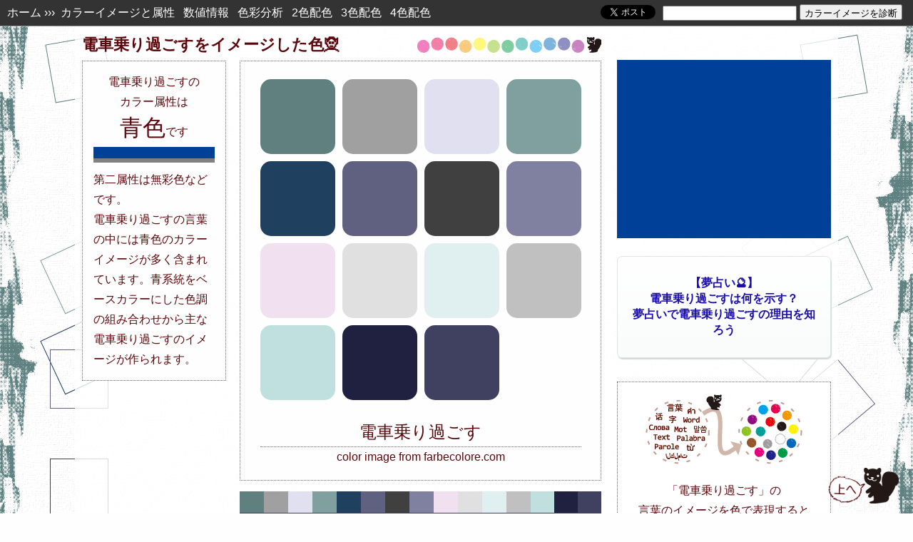

--- FILE ---
content_type: text/html; charset=UTF-8
request_url: https://farbecolore.com/find?q=%E9%9B%BB%E8%BB%8A%E4%B9%97%E3%82%8A%E9%81%8E%E3%81%94%E3%81%99
body_size: 15184
content:
<!DOCTYPE html>
<html lang="ja">
<head>
<script async src="//pagead2.googlesyndication.com/pagead/js/adsbygoogle.js"></script>
<script>
  (adsbygoogle = window.adsbygoogle || []).push({
    google_ad_client: "ca-pub-4462997090311023",
    enable_page_level_ads: true
  });
</script>
<meta http-equiv="Content-Type" content="text/html; charset=UTF-8">
<meta name="robots" content="INDEX,FOLLOW">
<meta name="viewport" content="width=1080px"><meta name="format-detection" content="telephone=no">
<meta http-equiv="X-UA-Compatible" content="IE=edge">
<link rel="stylesheet" href="c_find_pc.css" type="text/css">
<title>【カラー診断&#x1f52e;】電車乗り過ごすのカラーイメージ - 色占い</title>
<meta name="description" content="電車乗り過ごすのカラーイメージを診断&#x1f9dd;。言葉のキーワードから連想される色の組み合わせとその色属性と電車乗り過ごすカラーについてを解説。夢占いもあります！？電車乗り過ごすの色と夢の繋がりを診断してみましょう。">
<meta name="keywords" content="占い,夢占い,電話占い,カラーイメージ,カラー講座,デザイン講座,イラスト制作,カラースクール,電話占い,色占い,電車乗り過ごすコーディネート,服,検定,電車乗り過ごす素材,電車乗り過ごすファッション">
<meta property="og:title" content="【カラー診断&#x1f52e;】電車乗り過ごすのカラーイメージ - 色占い">
<meta property="og:type" content="article">
<meta property="og:url" content="https://farbecolore.com/find?q=電車乗り過ごす">
<meta property="og:image" content="https://farbecolore.com/img/fb-icon-find.png?6778">
<meta name="twitter:card" content="summary">
<meta name="twitter:site" content="@farbecolore">
<meta name="twitter:title" content="電車乗り過ごすのカラーイメージ">
<meta name="twitter:description" content="電車乗り過ごすのカラーイメージを診断。言葉のキーワードから連想される色の組み合わせ。">
<meta name="twitter:image" content="https://farbecolore.com/img/snippet.png"><script>
new Image().src = 'img/loader.gif';
new Image().src = 'ironodb/.jpg';
</script>

	
<!-- Global site tag (gtag.js) - Google Analytics -->
<script async src="https://www.googletagmanager.com/gtag/js?id=G-ETF2HVVXZ8"></script>
<script>
  window.dataLayer = window.dataLayer || [];
  function gtag(){dataLayer.push(arguments);}
  gtag('js', new Date());

  gtag('config', 'G-ETF2HVVXZ8');
</script>

<script>
  (function(i,s,o,g,r,a,m){i['GoogleAnalyticsObject']=r;i[r]=i[r]||function(){
  (i[r].q=i[r].q||[]).push(arguments)},i[r].l=1*new Date();a=s.createElement(o),
  m=s.getElementsByTagName(o)[0];a.async=1;a.src=g;m.parentNode.insertBefore(a,m)
  })(window,document,'script','//www.google-analytics.com/analytics.js','ga');

  ga('create', 'UA-46718982-1', 'auto');
  ga('send', 'pageview');

</script>
</head>
<body id="to_top">

<div class="side" style="background-image: url(mixed/side_line26988.png?12:46:48),url(mixed/side_line_r26988.png?12:46:48);">

<div class="tp_menu">
<span class="tp_menu_p_l"><a href="https://farbecolore.com/">ホーム</a>&nbsp;&#8250;&#8250;&#8250;&nbsp;
<a href="#image">カラーイメージと属性</a>&nbsp;&nbsp;
<a href="#number_color">数値情報</a>&nbsp;&nbsp;
<a href="#analysis">色彩分析</a>&nbsp;&nbsp;
<a href="#color2">2色配色</a>&nbsp;&nbsp;
<a href="#color3">3色配色</a>&nbsp;&nbsp;
<a href="#color4">4色配色</a>
</span>
<span class="tp_menu_p_r" style="margin:-8px 25px 0 0;">
<form method="POST" action="https://farbecolore.com/find.php" accept-charset="UTF-8" style="margin: 0;">
	<input type="text" name="category" value="" size="30" maxlength="20" style="height: 15px; width: 180px;">
	<input type="submit" value="カラーイメージを診断" style="height: 22px;">
	<input type="hidden" name="mode" value="insert">
</form>

</span>
<span class="tp_menu_p_r" style="margin:0 10px 0 0;">


<a href="https://twitter.com/share" class="twitter-share-button" data-url="https://farbecolore.com/find?q=%25E9%259B%25BB%25E8%25BB%258A%25E4%25B9%2597%25E3%2582%258A%25E9%2581%258E%25E3%2581%2594%25E3%2581%2599" data-text="★言葉の色診断★
電車乗り過ごすのカラーイメージは、
【青色】です。

電車乗り過ごすの色の詳細→" data-hashtags="言葉の色診断" data-count="none" >Tweet</a>
<script>!function(d,s,id){var js,fjs=d.getElementsByTagName(s)[0],p=/^https:/.test(d.location)?'http':'https';if(!d.getElementById(id)){js=d.createElement(s);js.id=id;js.src=p+'://platform.twitter.com/widgets.js';fjs.parentNode.insertBefore(js,fjs);}}(document, 'script', 'twitter-wjs');</script>
</span>
<br class="reset">
</div>


<div class="outline_main_find"><!-- PC全体枠ここから -->

<div style="width: 728px; float:left;"><!-- カラー診断メインここまでPC -->
<h1 class="ball-ris" id="image"><span class="linebreak">電車乗り過ごすを</span><wbr><span class="linebreak">イメージした色&#x1f9dd;</span></h1>

<div class="migi"><!-- inline-blockここからPC1 -->

<div class="dots_color">
<div class="container" >
<div id="loading"><img src="img/loader.gif" alt="" width="80" height="80"></div>
<div id="container2"><!-- ローディング -->
<div class="item"><div class="en_1" style="background-color:#608080; border-color:#608080;" title="#608080のカラーボックス"></div></div>
<div class="item"><div class="en_1" style="background-color:#a0a0a0; border-color:#a0a0a0;" title="#a0a0a0のカラーボックス"></div></div>
<div class="item"><div class="en_1" style="background-color:#e0e0f0; border-color:#e0e0f0;" title="#e0e0f0のカラーボックス"></div></div>
<div class="item"><div class="en_1" style="background-color:#80a0a0; border-color:#80a0a0;" title="#80a0a0のカラーボックス"></div></div>

<div class="item"><div class="en_1" style="background-color:#204060; border-color:#204060;" title="#204060のカラーボックス"></div></div>
<div class="item"><div class="en_1" style="background-color:#606080; border-color:#606080;" title="#606080のカラーボックス"></div></div>
<div class="item"><div class="en_1" style="background-color:#404040; border-color:#404040;" title="#404040のカラーボックス"></div></div>
<div class="item"><div class="en_1" style="background-color:#8080a0; border-color:#8080a0;" title="#8080a0のカラーボックス"></div></div>
<div class="item"><div class="en_1" style="background-color:#f0e0f0; border-color:#f0e0f0;" title="#f0e0f0のカラーボックス"></div></div>
<div class="item"><div class="en_1" style="background-color:#e0e0e0; border-color:#e0e0e0;" title="#e0e0e0のカラーボックス"></div></div>
<div class="item"><div class="en_1" style="background-color:#e0f0f0; border-color:#e0f0f0;" title="#e0f0f0のカラーボックス"></div></div>
<div class="item"><div class="en_1" style="background-color:#c0c0c0; border-color:#c0c0c0;" title="#c0c0c0のカラーボックス"></div></div>
<div class="item"><div class="en_1" style="background-color:#c0e0e0; border-color:#c0e0e0;" title="#c0e0e0のカラーボックス"></div></div>
<div class="item"><div class="en_1" style="background-color:#202040; border-color:#202040;" title="#202040のカラーボックス"></div></div>
<div class="item"><div class="en_1" style="background-color:#404060; border-color:#404060;" title="#404060のカラーボックス"></div></div>
<div class="item"><h2>電車乗り過ごす</h2>color image from farbecolore.com</div>
</div>
</div>
</div><br class="reset">

<div style="margin:0 0 0 0;">
<div style="float:left; width:34px; height:30px; background-color:#608080;" title="#608080"></div>
<div style="float:left; width:34px; height:30px; background-color:#a0a0a0;" title="#a0a0a0"></div>
<div style="float:left; width:34px; height:30px; background-color:#e0e0f0;" title="#e0e0f0"></div>
<div style="float:left; width:34px; height:30px; background-color:#80a0a0;" title="#80a0a0"></div>
<div style="float:left; width:34px; height:30px; background-color:#204060;" title="#204060"></div>
<div style="float:left; width:34px; height:30px; background-color:#606080;" title="#606080"></div>
<div style="float:left; width:34px; height:30px; background-color:#404040;" title="#404040"></div>
<div style="float:left; width:34px; height:30px; background-color:#8080a0;" title="#8080a0"></div>
<div style="float:left; width:34px; height:30px; background-color:#f0e0f0;" title="#f0e0f0"></div>
<div style="float:left; width:34px; height:30px; background-color:#e0e0e0;" title="#e0e0e0"></div>
<div style="float:left; width:34px; height:30px; background-color:#e0f0f0;" title="#e0f0f0"></div>
<div style="float:left; width:34px; height:30px; background-color:#c0c0c0;" title="#c0c0c0"></div>
<div style="float:left; width:33px; height:30px; background-color:#c0e0e0;" title="#c0e0e0"></div>
<div style="float:left; width:33px; height:30px; background-color:#202040;" title="#202040"></div>
<div style="float:left; width:33px; height:30px; background-color:#404060;" title="#404060"></div>
<br class="reset">
</div>
<div style=" width:507px; margin:0 auto 20px auto; position: relative; z-index:20;">
<div id="slider5" style="height:5px;">
<div style="width:507px; height:5px; background-color:#608080; position:absolute; top:0; z-index:16;"></div>
<div style="width:507px; height:5px; background-color:#a0a0a0; position:absolute; top:0;"></div>
<div style="width:507px; height:5px; background-color:#e0e0f0; position:absolute; top:0;"></div>
<div style="width:507px; height:5px; background-color:#80a0a0; position:absolute; top:0;"></div>
<div style="width:507px; height:5px; background-color:#204060; position:absolute; top:0;"></div>
<div style="width:507px; height:5px; background-color:#606080; position:absolute; top:0;"></div>
<div style="width:507px; height:5px; background-color:#404040; position:absolute; top:0;"></div>
<div style="width:507px; height:5px; background-color:#8080a0; position:absolute; top:0;"></div>
<div style="width:507px; height:5px; background-color:#f0e0f0; position:absolute; top:0;"></div>
<div style="width:507px; height:5px; background-color:#e0e0e0; position:absolute; top:0;"></div>
<div style="width:507px; height:5px; background-color:#e0f0f0; position:absolute; top:0;"></div>
<div style="width:507px; height:5px; background-color:#c0c0c0; position:absolute; top:0;"></div>
<div style="width:507px; height:5px; background-color:#c0e0e0; position:absolute; top:0;"></div>
<div style="width:507px; height:5px; background-color:#202040; position:absolute; top:0;"></div>
<div style="width:507px; height:5px; background-color:#404060; position:absolute; top:0;"></div>
</div>
</div>


</div><!-- inline-blockここまでPC1 -->
<div class="hidari"><!-- inline-blockここからPC2 -->
<div class="dots_attribute" id="attribute"><!-- カラー属性ここからpc -->
電車乗り過ごす<span class="linebreak">の</span><wbr><span class="linebreak">カラー属性は</span><br><span style="font-size:200%; line-height:140%;">青色</span>です<br><div style="margin:5px 0 0 0; height:16px; background-color:#004098;"></div>
<div style="margin:0 0 10px 0; height:6px; background-color:#808080;"></div>
<div style="text-align:left">第二属性は無彩色などです。</div><div style="text-align:left">電車乗り過ごすの言葉の中には青色のカラーイメージが多く含まれています。青系統をベースカラーにした色調の組み合わせから主な電車乗り過ごすのイメージが作られます。</div>
</div><!-- カラー属性ここまでpc-smt -->
</div><!-- inline-blockここまでPC2 -->

<br class="reset">
<div style="margin:5px auto 15px auto; width:728px; height:auto;">
<script async src="//pagead2.googlesyndication.com/pagead/js/adsbygoogle.js"></script>
<!-- farbecolore-responsive2 -->
<ins class="adsbygoogle"
     style="display:block"
     data-ad-client="ca-pub-4462997090311023"
     data-ad-slot="2547192557"
     data-ad-format="horizontal"
     data-full-width-responsive="false"></ins>
<script>
(adsbygoogle = window.adsbygoogle || []).push({});
</script>
</div>

<div style="text-align:center;"><div class="samplekey">
<b>↓↓↓ 言葉のサンプル ↓↓↓</b><br>
<span class="linebreak"><a href="https://farbecolore.com/find?q=2026年1月20日">今日の色</a></span><span class="linebreak"><a href="https://farbecolore.com/find?q=12時46分">現在時刻の色</a></span><span class="linebreak"><a href="find?q=恋愛">恋愛</a></span><span class="linebreak"><a href="find?q=夏">夏</a></span><span class="linebreak"><a href="find?q=電話占い">電話占い</a></span><span class="linebreak"><a href="find?q=アリス">アリス</a></span><span class="linebreak"><a href="find?q=メルヘン">メルヘン</a></span><span class="linebreak"><a href="find?q=エージェント">エージェント</a></span><span class="linebreak"><a href="find?q=夢占い">夢占い</a></span><span class="linebreak"><a href="find?q=旅行">旅行</a></span><span class="linebreak"><a href="find?q=夢色">夢色</a></span><span class="linebreak"><a href="find?q=新月">新月</a></span><span class="linebreak"><a href="find?q=電話鑑定">電話鑑定</a></span><span class="linebreak"><a href="find?q=占い">占い</a></span><span class="linebreak"><a href="find?q=奇跡">奇跡</a></span><span class="linebreak"><a href="find?q=スピリチュアル">スピリチュアル</a></span><span class="linebreak"><a href="https://farbecolore.com/yumeiro2.html">キーワード2</a></span>

<a href="yumeiro.html" style="border: #ccc 1px solid; padding:15px 0; margin:10px auto 5px auto; width:auto; display:block; text-decoration:none; text-align:center; background-color:#FFF;">夢に出てきたキーワード探し</a>
</div>




<b>星座のカラーイメージ</b>
<br>
<a href="find?q=牡羊座" style="white-space: nowrap;">牡羊座</a> - 
<a href="find?q=牡牛座" style="white-space: nowrap;">牡牛座</a> - 
<a href="find?q=双子座" style="white-space: nowrap;">双子座</a> - 
<a href="find?q=蟹座" style="white-space: nowrap;">蟹座</a> - 
<a href="find?q=獅子座" style="white-space: nowrap;">獅子座</a> - 
<a href="find?q=乙女座" style="white-space: nowrap;">乙女座</a> - 
<a href="find?q=天秤座" style="white-space: nowrap;">天秤座</a> - 
<a href="find?q=蠍座" style="white-space: nowrap;">蠍座</a> - 
<a href="find?q=射手座" style="white-space: nowrap;">射手座</a> - 
<a href="find?q=山羊座" style="white-space: nowrap;">山羊座</a> - 
<a href="find?q=水瓶座" style="white-space: nowrap;">水瓶座</a> - 
<a href="find?q=魚座" style="white-space: nowrap;">魚座</a>

<p><b>スポンサーリンク</b></p>
<div class="migi" style="margin: 0 auto 10px auto; width:728px; height:auto;">
<script async src="//pagead2.googlesyndication.com/pagead/js/adsbygoogle.js"></script>
<!-- farbecolore-responsive3 -->
<ins class="adsbygoogle"
     style="display:block"
     data-ad-client="ca-pub-4462997090311023"
     data-ad-slot="5500658952"
     data-ad-format="rectangle"
     data-full-width-responsive="false"></ins>
<script>
(adsbygoogle = window.adsbygoogle || []).push({});
</script>

</div>
<br class="reset">
</div>

</div><!-- カラー診断メインここまでPC -->
<div class="migi" style="width:300px;">
<div style="margin:48px auto 5px auto; background-color:#004098;">
<script async src="//pagead2.googlesyndication.com/pagead/js/adsbygoogle.js"></script>
<!-- farbecolore-responsive -->
<ins class="adsbygoogle"
     style="display:block"
     data-ad-client="ca-pub-4462997090311023"
     data-ad-slot="6928296554"
     data-ad-format="rectangle"
     data-full-width-responsive="false"></ins>
<script>
(adsbygoogle = window.adsbygoogle || []).push({});
</script>
</div>

<p class="claima">
<a href="https://px.a8.net/svt/ejp?a8mat=35M6TF+6IL68Q+2PEO+1HKL0I&a8ejpredirect=https%3A%2F%2Fcoconala.com%2Fcategories%2F445%3Flayout%3D1%26category_id%3D445" rel="nofollow">【夢占い&#x1f52e;】<br>電車乗り過ごすは何を示す？<br>夢占いで電車乗り過ごすの理由を知ろう</a><img border="0" width="1" height="1" src="https://www14.a8.net/0.gif?a8mat=35M6TF+6IL68Q+2PEO+1HKL0I" alt="">
</p>
  
<div class="find_roughly"><!-- AA <b>電車乗り過ごすを<br>デザインする配色カラーイメージ！<br>言葉から連想される色と属性を診断</b>-->
<p style="margin:0; text-align:center;"><img src="img/conversion220.png" width="220" height="100" alt="言葉のカラーイメージをファルベコローレの夢占い師・色 求人のリスが無料で仕事します"></p>
<p>「電車乗り過ごす」の<br>言葉のイメージを色で表現すると<br>次のような構成になります</p>
<div style=" width:270px; margin:10px auto 20px auto; position: relative; z-index:20;">
<div id="slider4" style="height:5px;">
<div style="width:270px; height:5px; background-color:#608080; position:absolute; top:0; z-index:16;"></div>
<div style="width:270px; height:5px; background-color:#a0a0a0; position:absolute; top:0;"></div>
<div style="width:270px; height:5px; background-color:#e0e0f0; position:absolute; top:0;"></div>
<div style="width:270px; height:5px; background-color:#80a0a0; position:absolute; top:0;"></div>
<div style="width:270px; height:5px; background-color:#204060; position:absolute; top:0;"></div>
<div style="width:270px; height:5px; background-color:#606080; position:absolute; top:0;"></div>
<div style="width:270px; height:5px; background-color:#404040; position:absolute; top:0;"></div>
<div style="width:270px; height:5px; background-color:#8080a0; position:absolute; top:0;"></div>
<div style="width:270px; height:5px; background-color:#f0e0f0; position:absolute; top:0;"></div>
<div style="width:270px; height:5px; background-color:#e0e0e0; position:absolute; top:0;"></div>
<div style="width:270px; height:5px; background-color:#e0f0f0; position:absolute; top:0;"></div>
<div style="width:270px; height:5px; background-color:#c0c0c0; position:absolute; top:0;"></div>
<div style="width:270px; height:5px; background-color:#c0e0e0; position:absolute; top:0;"></div>
<div style="width:270px; height:5px; background-color:#202040; position:absolute; top:0;"></div>
<div style="width:270px; height:5px; background-color:#404060; position:absolute; top:0;"></div>
</div>
</div>
<ul class="zkr">
<li>ベースカラーは青色</li>
<li>青色・無彩色・紫色の3系統の色で構成</li>
<li style="border-bottom:0">わりかし寒色が多いカラーイメージ</li>
</ul>
<div><a href="#idx" style="border: #666 1px dotted; padding:12px 0; margin:0 auto 0 auto; display:block; text-decoration:none; text-align:center; background-color:#f9f9f9;">電車乗り過ごすカラーの<br>色彩分析</a></div>
</div><!-- AA -->

<div id="share" style="text-align:center; width:300px;"><!-- シェア -->
<div style="margin:20px 0 0 0;">色診断を口コミツイートしよう！<br>
<a href="https://twitter.com/share" class="twitter-share-button" data-url="https://farbecolore.com/find?q=%25E9%259B%25BB%25E8%25BB%258A%25E4%25B9%2597%25E3%2582%258A%25E9%2581%258E%25E3%2581%2594%25E3%2581%2599" data-text="★言葉の色診断★
電車乗り過ごすのカラーイメージは、
【青色】です。

電車乗り過ごすの色の詳細→" data-hashtags="言葉の色診断" data-count="none" >Tweet</a>
<script>!function(d,s,id){var js,fjs=d.getElementsByTagName(s)[0],p=/^https:/.test(d.location)?'http':'https';if(!d.getElementById(id)){js=d.createElement(s);js.id=id;js.src=p+'://platform.twitter.com/widgets.js';fjs.parentNode.insertBefore(js,fjs);}}(document, 'script', 'twitter-wjs');</script>


</div>
お絵かきなどの色のお題出しに<br>お使いください↓
<div style="width:300px; margin:10px auto auto auto;">
<a href="https://twitter.com/share?text=★指定色で創作★%0d%0a　誰かお願いします%0d%0a ∧,灬,∧%0d%0a(   ° ~ °）%0d%0a/　  ⊃ φ .｡oO(お題：電車乗り過ごす%0d%0a&url=https://farbecolore.com/find?q=%25E9%259B%25BB%25E8%25BB%258A%25E4%25B9%2597%25E3%2582%258A%25E9%2581%258E%25E3%2581%2594%25E3%2581%2599&hashtags=ファルベチャレンジ" onClick="window.open(encodeURI(decodeURI(this.href)), 'tweetwindow', 'width=650, height=470, personalbar=0, toolbar=0, scrollbars=1, sizable=1'); return false;" rel="nofollow" style="border: #666 1px dotted; padding:15px 0; margin:0 auto 5px auto; width:auto; display:block; text-decoration:none; text-align:center; background-color:#f9f9f9;">創作のお題としてツイート</a>

<a href="http://seiga.nicovideo.jp/tag/%E8%89%B2%E6%A4%9C%E7%B4%A2%E3%83%95%E3%82%A1%E3%83%AB%E3%83%99%E3%82%B3%E3%83%AD%E3%83%BC%E3%83%AC" target="_blank" rel="noopener" rel="nofollow" style="text-decoration:none;">&#x25b6; 描いて頂いた絵 &#x1f3a8;</a>
</div>
<div style="margin:20px 0 30px 0;">

このサイトのファンになってください<br>
<a href="https://twitter.com/farbecolore?ref_src=twsrc%5Etfw" class="twitter-follow-button" data-show-count="false">Follow @farbecolore</a><script async src="https://platform.twitter.com/widgets.js" charset="utf-8"></script>
<br>
<div id="fb-root"></div>
<script>(function(d, s, id) {
  var js, fjs = d.getElementsByTagName(s)[0];
  if (d.getElementById(id)) return;
  js = d.createElement(s); js.id = id; js.async = true;
  js.src = "//connect.facebook.net/ja_JP/sdk.js#xfbml=1&version=v2.5";
  fjs.parentNode.insertBefore(js, fjs);
}(document, 'script', 'facebook-jssdk'));</script>

<div class="fb-page" data-href="https://www.facebook.com/farbecolore" data-small-header="true" data-adapt-container-width="true" data-hide-cover="false" data-show-facepile="true" data-show-posts="false"><div class="fb-xfbml-parse-ignore"><blockquote cite="https://www.facebook.com/farbecolore"><a href="https://www.facebook.com/farbecolore">ファルベコローレ</a></blockquote></div></div>
</div>
</div><!-- シェア -->

</div>
<br class="reset">

<hr class="line">
<div style="width:300px; margin:40px auto 25px auto; padding: 15px 0 5px 0; border-top: #666 0px dotted; border-left: #666 0px dotted; float:right;"><div class="ad_box">
<div style="text-align:left; padding: 0 0 0 2.45em; text-indent: -2.45em;">
[PR] <a href="https://rpx.a8.net/svt/ejp?a8mat=1U7G8I+DUC78A+2HOM+BW8O1&rakuten=y&a8ejpredirect=http%3A%2F%2Fhb.afl.rakuten.co.jp%2Fhgc%2F0ea62065.34400275.0ea62066.204f04c0%2Fa04070382375_1U7G8I_DUC78A_2HOM_BW8O1%3Fpc%3Dhttps%253A%252F%252Fsearch.rakuten.co.jp%252Fsearch%252Fmall%252F電車乗り過ごす%252F%26m%3Dhttps%253A%252F%252Fsearch.rakuten.co.jp%252Fsearch%252Fmall%252F電車乗り過ごす%252F" rel="nofollow" onclick="ga('send', 'event', 'ad-raku-side-<?= v_desk ?>', 'クリック');">電車乗り過ごすといえば</a>
<img border="0" width="1" height="1" src="https://www10.a8.net/0.gif?a8mat=1U7G8I+DUC78A+2HOM+BW8O1" alt="">
</div>
</div><div class="ad_box">
<div style="text-align:left; padding: 0 0 0 2.45em; text-indent: -2.45em;">
[PR] <a href="https://px.a8.net/svt/ejp?a8mat=2TMREA+1C8HWA+2PEO+TR8TE&a8ejpredirect=https%3A%2F%2Fcoconala.com%2Fcategories%2F607" rel="nofollow" onclick="ga('send', 'event', 'ad-coco-v_desk', 'クリック');">創作を応援！あなたのイラストを添削します</a><img border="0" width="1" height="1" src="https://www13.a8.net/0.gif?a8mat=2TMREA+1C8HWA+2PEO+TR8TE" alt="">
</div>
</div>
<div style="text-align: center; background-color:#fff; line-height:18px; padding:5px 0; margin:15px 0 15px 0;">
<!-- Rakuten Widget FROM HERE --><script type="text/javascript">rakuten_affiliateId="0ea62065.34400275.0ea62066.204f04c0";rakuten_items="ranking";rakuten_genreId="200511";rakuten_recommend="on";rakuten_design="slide";rakuten_size="200x600";rakuten_target="_blank";rakuten_border="off";rakuten_auto_mode="off";rakuten_adNetworkId="a8Net";rakuten_adNetworkUrl="http%3A%2F%2Frpx.a8.net%2Fsvt%2Fejp%3Fa8mat%3D1U7G8I%2BDUC78A%2B2HOM%2BBS629%26rakuten%3Dy%26a8ejpredirect%3D";rakuten_pointbackId="a04070382375_1U7G8I_DUC78A_2HOM_BS629";rakuten_mediaId="20011816";</script><script type="text/javascript" src="//xml.affiliate.rakuten.co.jp/widget/js/rakuten_widget.js"></script><!-- Rakuten Widget TO HERE -->
<img border="0" width="1" height="1" src="https://www19.a8.net/0.gif?a8mat=1U7G8I+DUC78A+2HOM+BS629" alt=""></div>
<div style="height:800px; position: relative; margin:0 0 15px 0; background-color:#fff; text-align:center;">
<a class="twitter-timeline" data-width="300" data-height="800" data-theme="light" href="https://twitter.com/farbecolore?ref_src=twsrc%5Etfw">Tweets by farbecolore</a> <script async src="https://platform.twitter.com/widgets.js" charset="utf-8"></script> 
</div>


<div class="ad_box"><div style="text-align:left; padding: 0 0 0 2.45em; text-indent: -2.45em;">
[PR] <a href="https://px.a8.net/svt/ejp?a8mat=2TMREA+1C8HWA+2PEO+TR8TE&a8ejpredirect=https%3A%2F%2Fcoconala.com%2Fservices%2F54541" rel="nofollow" onclick="ga('send', 'event', 'ad-coco-top', 'クリック');">ファルベコローレのサイトを使って宣伝しませんか？</a>
<img border="0" width="1" height="1" src="https://www18.a8.net/0.gif?a8mat=2TMREA+1C8HWA+2PEO+TR8TE" alt="">
</div></div>
</div>
<div style="width:728px; margin:25px 0 25px auto; padding:0; text-align:left; float:left;"><!-- PC色彩講座枠ここから -->
<div class="dotsleft">
<h2 id="idx"><span class="linebreak">電車乗り過ごすのカラーイメージの分析・</span><wbr><span class="linebreak">色彩デザイン</span></h2><p style="text-align:right; margin:0;"><img src="img/colorball4.png" width="260" height="25" alt="ファルベコローレの夢占い師・色 求人のリスが色を派遣します"></p><p style="margin:10px 0;">「電車乗り過ごす」という言葉から浮かぶカラーイメージを解説。どんな色の組み合わせで電車乗り過ごすのイメージが作られているのか色の数値、色の構成、色の濃淡や明暗などから見ていけます。色の相性、配色のパターンも紹介しています。</p>
</div>
<div class="dotsleft"><!-- 色数値 ここから -->
<h2 class="ball" id="number_color">数値情報</h2>
<span style="margin:0 0 0 0;">COLOR DATA：電車乗り過ごすの色情報</span>
<br class="reset">
<div style="margin:0 -10px;"><dl class="info_colornum" style="border-color: #608080;" title="電車乗り過ごすカラー1"><dt>HEX:</dt><dd>#608080</dd><dt>RGB:</dt><dd><span>96</span><span>128</span><span>128</span></dd><dt style="border-bottom:0px;">HSV:</dt><dd style="border-bottom:0px;"><span>180</span><span>25</span><span>50</span></dd></dl><dl class="info_colornum" style="border-color: #A0A0A0;" title="電車乗り過ごすカラー2"><dt>HEX:</dt><dd>#A0A0A0</dd><dt>RGB:</dt><dd><span>160</span><span>160</span><span>160</span></dd><dt style="border-bottom:0px;">HSV:</dt><dd style="border-bottom:0px;"><span>0</span><span>0</span><span>63</span></dd></dl><dl class="info_colornum" style="border-color: #E0E0F0;" title="電車乗り過ごすカラー3"><dt>HEX:</dt><dd>#E0E0F0</dd><dt>RGB:</dt><dd><span>224</span><span>224</span><span>240</span></dd><dt style="border-bottom:0px;">HSV:</dt><dd style="border-bottom:0px;"><span>240</span><span>7</span><span>94</span></dd></dl><dl class="info_colornum" style="border-color: #80A0A0;" title="電車乗り過ごすカラー4"><dt>HEX:</dt><dd>#80A0A0</dd><dt>RGB:</dt><dd><span>128</span><span>160</span><span>160</span></dd><dt style="border-bottom:0px;">HSV:</dt><dd style="border-bottom:0px;"><span>180</span><span>20</span><span>63</span></dd></dl><dl class="info_colornum" style="border-color: #204060;" title="電車乗り過ごすカラー5"><dt>HEX:</dt><dd>#204060</dd><dt>RGB:</dt><dd><span>32</span><span>64</span><span>96</span></dd><dt style="border-bottom:0px;">HSV:</dt><dd style="border-bottom:0px;"><span>210</span><span>67</span><span>38</span></dd></dl><dl class="info_colornum" style="border-color: #606080;" title="電車乗り過ごすカラー6"><dt>HEX:</dt><dd>#606080</dd><dt>RGB:</dt><dd><span>96</span><span>96</span><span>128</span></dd><dt style="border-bottom:0px;">HSV:</dt><dd style="border-bottom:0px;"><span>240</span><span>25</span><span>50</span></dd></dl><dl class="info_colornum" style="border-color: #404040;" title="電車乗り過ごすカラー7"><dt>HEX:</dt><dd>#404040</dd><dt>RGB:</dt><dd><span>64</span><span>64</span><span>64</span></dd><dt style="border-bottom:0px;">HSV:</dt><dd style="border-bottom:0px;"><span>0</span><span>0</span><span>25</span></dd></dl><dl class="info_colornum" style="border-color: #8080A0;" title="電車乗り過ごすカラー8"><dt>HEX:</dt><dd>#8080A0</dd><dt>RGB:</dt><dd><span>128</span><span>128</span><span>160</span></dd><dt style="border-bottom:0px;">HSV:</dt><dd style="border-bottom:0px;"><span>240</span><span>20</span><span>63</span></dd></dl><dl class="info_colornum" style="border-color: #F0E0F0;" title="電車乗り過ごすカラー9"><dt>HEX:</dt><dd>#F0E0F0</dd><dt>RGB:</dt><dd><span>240</span><span>224</span><span>240</span></dd><dt style="border-bottom:0px;">HSV:</dt><dd style="border-bottom:0px;"><span>300</span><span>7</span><span>94</span></dd></dl><dl class="info_colornum" style="border-color: #E0E0E0;" title="電車乗り過ごすカラー10"><dt>HEX:</dt><dd>#E0E0E0</dd><dt>RGB:</dt><dd><span>224</span><span>224</span><span>224</span></dd><dt style="border-bottom:0px;">HSV:</dt><dd style="border-bottom:0px;"><span>0</span><span>0</span><span>88</span></dd></dl><dl class="info_colornum" style="border-color: #E0F0F0;" title="電車乗り過ごすカラー11"><dt>HEX:</dt><dd>#E0F0F0</dd><dt>RGB:</dt><dd><span>224</span><span>240</span><span>240</span></dd><dt style="border-bottom:0px;">HSV:</dt><dd style="border-bottom:0px;"><span>180</span><span>7</span><span>94</span></dd></dl><dl class="info_colornum" style="border-color: #C0C0C0;" title="電車乗り過ごすカラー12"><dt>HEX:</dt><dd>#C0C0C0</dd><dt>RGB:</dt><dd><span>192</span><span>192</span><span>192</span></dd><dt style="border-bottom:0px;">HSV:</dt><dd style="border-bottom:0px;"><span>0</span><span>0</span><span>75</span></dd></dl><dl class="info_colornum" style="border-color: #C0E0E0;" title="電車乗り過ごすカラー13"><dt>HEX:</dt><dd>#C0E0E0</dd><dt>RGB:</dt><dd><span>192</span><span>224</span><span>224</span></dd><dt style="border-bottom:0px;">HSV:</dt><dd style="border-bottom:0px;"><span>180</span><span>14</span><span>88</span></dd></dl><dl class="info_colornum" style="border-color: #202040;" title="電車乗り過ごすカラー14"><dt>HEX:</dt><dd>#202040</dd><dt>RGB:</dt><dd><span>32</span><span>32</span><span>64</span></dd><dt style="border-bottom:0px;">HSV:</dt><dd style="border-bottom:0px;"><span>240</span><span>50</span><span>25</span></dd></dl><dl class="info_colornum" style="border-color: #404060;" title="電車乗り過ごすカラー15"><dt>HEX:</dt><dd>#404060</dd><dt>RGB:</dt><dd><span>64</span><span>64</span><span>96</span></dd><dt style="border-bottom:0px;">HSV:</dt><dd style="border-bottom:0px;"><span>240</span><span>33</span><span>38</span></dd></dl></div><br class="reset">
<p>言葉からイメージされる色は、ブランドを作るキーカラーやテーマカラーの選択にも便利です。キャラクターやイラストの配色、WebデザインやDTP、インテリアや服のコーディネートなど様々なシーンで使えます。</p>
</div><!-- 色数値 ここまで -->

<!-- 色の分析・カラーデザイン講座 -->
<div class="dotsleft">
<h2 class="ball" id="analysis">電車乗り過ごすの色</h2>
<p>電車乗り過ごすという言葉からイメージされ示された色は、電車乗り過ごすの特徴を表すヒントになってくれます。色で迷ったときやいつもと違う色の組み合わせが欲しいときなど、色の選択にひと活躍してくれることでしょう。</p>
<hr class="line">
<h3>色の構成・電車乗り過ごすの色を分析</h3><p>イラスト制作やデザイン制作などで配色するときに大切なのはキーカラーがあることです。色が組み合わさることによりイメージは作られますが、その中でも使われている面積の広い色や高彩度の目立つ色が影響力を持ちます。軸となるキーカラーが定まると伝えたいメッセージがしっかりとした形になります。</p>
<p><strong>色の構成</strong></p>
<div class="tone_line" style="background-color:#608080;" title="#608080"></div>
<div class="tone_line" style="background-color:#a0a0a0;" title="#a0a0a0"></div>
<div class="tone_line" style="background-color:#e0e0f0;" title="#e0e0f0"></div>
<div class="tone_line" style="background-color:#80a0a0;" title="#80a0a0"></div>
<div class="tone_line" style="background-color:#204060;" title="#204060"></div>
<div class="tone_line" style="background-color:#606080;" title="#606080"></div>
<div class="tone_line" style="background-color:#404040;" title="#404040"></div>
<div class="tone_line" style="background-color:#8080a0;" title="#8080a0"></div>
<div class="tone_line" style="background-color:#f0e0f0;" title="#f0e0f0"></div>
<div class="tone_line" style="background-color:#e0e0e0;" title="#e0e0e0"></div>
<div class="tone_line" style="background-color:#e0f0f0;" title="#e0f0f0"></div>
<div class="tone_line" style="background-color:#c0c0c0;" title="#c0c0c0"></div>
<div class="tone_line" style="background-color:#c0e0e0;" title="#c0e0e0"></div>
<div class="tone_line" style="background-color:#202040;" title="#202040"></div>
<div class="tone_line" style="background-color:#404060;" title="#404060"></div>
<br class="reset">
<p>電車乗り過ごすのカラーイメージの中で無彩色は4色、有彩色は11色となっています。無彩色のカラーコードは#a0a0a0と#404040と#e0e0e0と#c0c0c0です。有彩色のカラーコードは#608080と#e0e0f0と#80a0a0と#204060と#606080と#8080a0と#f0e0f0と#e0f0f0と#c0e0e0と#202040と#404060です。</p>
<p>色の種類としては、青色・無彩色・紫色の3系統の色で電車乗り過ごすのカラーイメージが構成されています。その中でも青色系統の色が多く配合されています。有彩色の中では寒色が多いカラーイメージです。
色の属性を軸にして見ていくと電車乗り過ごすカラーの目立つ色と支えている色といった配色の特徴が分かります。
電車乗り過ごすのカラーイメージを色の三属性である色相・彩度・明度に沿ってそれぞれ順番に並べると次のようになります。</p><br>
<p><strong><span class="linebreak">色相の順に並べた色</span><wbr><span class="linebreak">（電車乗り過ごすのカラーイメージ）</span></strong></p><div class="tone_line" style="background-color:#F0E0F0;" title="#F0E0F0"></div><div class="tone_line" style="background-color:#E0E0F0;" title="#E0E0F0"></div><div class="tone_line" style="background-color:#8080A0;" title="#8080A0"></div><div class="tone_line" style="background-color:#606080;" title="#606080"></div><div class="tone_line" style="background-color:#404060;" title="#404060"></div><div class="tone_line" style="background-color:#202040;" title="#202040"></div><div class="tone_line" style="background-color:#204060;" title="#204060"></div><div class="tone_line" style="background-color:#E0F0F0;" title="#E0F0F0"></div><div class="tone_line" style="background-color:#C0E0E0;" title="#C0E0E0"></div><div class="tone_line" style="background-color:#80A0A0;" title="#80A0A0"></div><div class="tone_line" style="background-color:#608080;" title="#608080"></div><br class="reset">
<p>赤と黄を混ぜると橙になるように色が滑らかに変化していく順につなぎ合わせたものが色相です。赤から黄、黄から緑、緑から青、青から紫、紫から赤へと色合いは自然に変化していきます。色相は有彩色だけで構成されます。色相は色相環として円状に繋がっています。したがって両端の色同士は隣り合っている色です。</p>
<br>
<p><strong><span class="linebreak">彩度の順に並べた色</span><wbr><span class="linebreak">（電車乗り過ごすのカラーイメージ）</span></strong><br>彩度が高い(濃い)← →彩度が低い(薄い)</p><div class="tone_line" style="background-color:#204060;" title="#204060"></div><div class="tone_line" style="background-color:#202040;" title="#202040"></div><div class="tone_line" style="background-color:#404060;" title="#404060"></div><div class="tone_line" style="background-color:#608080;" title="#608080"></div><div class="tone_line" style="background-color:#606080;" title="#606080"></div><div class="tone_line" style="background-color:#80A0A0;" title="#80A0A0"></div><div class="tone_line" style="background-color:#8080A0;" title="#8080A0"></div><div class="tone_line" style="background-color:#C0E0E0;" title="#C0E0E0"></div><div class="tone_line" style="background-color:#F0E0F0;" title="#F0E0F0"></div><div class="tone_line" style="background-color:#E0F0F0;" title="#E0F0F0"></div><div class="tone_line" style="background-color:#E0E0F0;" title="#E0E0F0"></div><div class="tone_line" style="background-color:#E0E0E0;" title="#E0E0E0"></div><div class="tone_line" style="background-color:#C0C0C0;" title="#C0C0C0"></div><div class="tone_line" style="background-color:#A0A0A0;" title="#A0A0A0"></div><div class="tone_line" style="background-color:#404040;" title="#404040"></div><br class="reset">
<p>彩度が高いほど濃く鮮やかな色になり、低いほど薄く濁った色になります。また、明度が低いと彩度が高くても暗い色になります。彩度がゼロのときは色相がない無彩色になります。無彩色は白色〜灰色〜黒色の色で明度の変化のみによって表現されます。彩度の高い色は目立つのでアクセントカラーとして使用しやすい色です。</p>
<br>
<p><strong><span class="linebreak">明度の順に並べた色</span><wbr><span class="linebreak">（電車乗り過ごすのカラーイメージ）</span></strong><br>明度が高い(明るい)← →明度が低い(暗い)</p><div class="tone_line" style="background-color:#F0E0F0;" title="#F0E0F0"></div><div class="tone_line" style="background-color:#E0F0F0;" title="#E0F0F0"></div><div class="tone_line" style="background-color:#E0E0F0;" title="#E0E0F0"></div><div class="tone_line" style="background-color:#E0E0E0;" title="#E0E0E0"></div><div class="tone_line" style="background-color:#C0E0E0;" title="#C0E0E0"></div><div class="tone_line" style="background-color:#C0C0C0;" title="#C0C0C0"></div><div class="tone_line" style="background-color:#A0A0A0;" title="#A0A0A0"></div><div class="tone_line" style="background-color:#80A0A0;" title="#80A0A0"></div><div class="tone_line" style="background-color:#8080A0;" title="#8080A0"></div><div class="tone_line" style="background-color:#608080;" title="#608080"></div><div class="tone_line" style="background-color:#606080;" title="#606080"></div><div class="tone_line" style="background-color:#404060;" title="#404060"></div><div class="tone_line" style="background-color:#204060;" title="#204060"></div><div class="tone_line" style="background-color:#404040;" title="#404040"></div><div class="tone_line" style="background-color:#202040;" title="#202040"></div><br class="reset">
<p>高い明度になるほど色は白に近づきます。低い明度になるほど色は黒に近づきます。高明度の色はかなり明るくても色味が分かりますが、低明度の色になると早い段階で黒にしか見えなくなります。比べると黒の中でも明暗があるのが分かりますが黒と認識する色の範囲は広いです。明度の明暗に加えて彩度が高いとハッキリした色に、彩度が低いとぼんやりした色になります。</p><br>
<p>彩度と明度を合わせたトーンを使うと色の濃淡・明暗を考慮したカラーチャートができます。</p><br>
<p><strong><span class="linebreak">トーンの順に並べた色</span><wbr><span class="linebreak">（電車乗り過ごすのカラーイメージ）</span></strong></p><div class="tone_line" style="background-color:#204060;" title="#204060"></div><div class="tone_line" style="background-color:#C0E0E0;" title="#C0E0E0"></div><div class="tone_line" style="background-color:#F0E0F0;" title="#F0E0F0"></div><div class="tone_line" style="background-color:#E0F0F0;" title="#E0F0F0"></div><div class="tone_line" style="background-color:#E0E0F0;" title="#E0E0F0"></div><div class="tone_line" style="background-color:#E0E0E0;" title="#E0E0E0"></div><div class="tone_line" style="background-color:#80A0A0;" title="#80A0A0"></div><div class="tone_line" style="background-color:#8080A0;" title="#8080A0"></div><div class="tone_line" style="background-color:#C0C0C0;" title="#C0C0C0"></div><div class="tone_line" style="background-color:#608080;" title="#608080"></div><div class="tone_line" style="background-color:#606080;" title="#606080"></div><div class="tone_line" style="background-color:#202040;" title="#202040"></div><div class="tone_line" style="background-color:#404060;" title="#404060"></div><div class="tone_line" style="background-color:#A0A0A0;" title="#A0A0A0"></div><div class="tone_line" style="background-color:#404040;" title="#404040"></div><br class="reset">
<p>隣り合っている色は類似属性の高い相性の良い色の組み合わせになります。その配色は調和した色になるので統一したイメージが作れます。</p><br><hr>
<h2 class="ball" id="tone">トーンを揃えた色・電車乗り過ごすの<span class="linebreak">ベースカラー</span></h2>
<p>電車乗り過ごすカラーは青色のイメージが多くなっています。トーンを同じ値にして色相だけで色を見てみると青色の要素が多いことが分かります。</p>
<h3>カラー属性の配分</h3>
<p>色相をキープしたままトーンを同じに揃えるとそれぞれベースになっている色がでてきます。トーンを揃えることで電車乗り過ごす色の属性が分かります。</p>
<p><strong>明るいトーンで統一した色（澄んだ電車乗り過ごすのカラーイメージ）</strong></p><div class="tone_line" style="background-color:#E645E6;" title="#E645E6"></div><div class="tone_line" style="background-color:#4545E6;" title="#4545E6"></div><div class="tone_line" style="background-color:#4545E6;" title="#4545E6"></div><div class="tone_line" style="background-color:#4545E6;" title="#4545E6"></div><div class="tone_line" style="background-color:#4545E6;" title="#4545E6"></div><div class="tone_line" style="background-color:#4545E6;" title="#4545E6"></div><div class="tone_line" style="background-color:#4595E6;" title="#4595E6"></div><div class="tone_line" style="background-color:#45E6E6;" title="#45E6E6"></div><div class="tone_line" style="background-color:#45E6E6;" title="#45E6E6"></div><div class="tone_line" style="background-color:#45E6E6;" title="#45E6E6"></div><div class="tone_line" style="background-color:#45E6E6;" title="#45E6E6"></div><div class="tone_line" style="background-color:#808080;" title="#808080"></div><div class="tone_line" style="background-color:#808080;" title="#808080"></div><div class="tone_line" style="background-color:#808080;" title="#808080"></div><div class="tone_line" style="background-color:#808080;" title="#808080"></div><br class="reset">
<p><strong>暗いトーンで統一した色（落ち着いた電車乗り過ごすのカラーイメージ）</strong></p><div class="tone_line" style="background-color:#804080;" title="#804080"></div><div class="tone_line" style="background-color:#404080;" title="#404080"></div><div class="tone_line" style="background-color:#404080;" title="#404080"></div><div class="tone_line" style="background-color:#404080;" title="#404080"></div><div class="tone_line" style="background-color:#404080;" title="#404080"></div><div class="tone_line" style="background-color:#404080;" title="#404080"></div><div class="tone_line" style="background-color:#406080;" title="#406080"></div><div class="tone_line" style="background-color:#408080;" title="#408080"></div><div class="tone_line" style="background-color:#408080;" title="#408080"></div><div class="tone_line" style="background-color:#408080;" title="#408080"></div><div class="tone_line" style="background-color:#408080;" title="#408080"></div><div class="tone_line" style="background-color:#404040;" title="#404040"></div><div class="tone_line" style="background-color:#404040;" title="#404040"></div><div class="tone_line" style="background-color:#404040;" title="#404040"></div><div class="tone_line" style="background-color:#404040;" title="#404040"></div><br class="reset">
<p>彩度と明度を同数値にしてトーンを揃えると電車乗り過ごすをイメージする色でメインになっている色、アクセントになっている色といった配色のバランスが見えてきます。</p><br>

<!-- カラーランキング outline_side waku -->
<hr>
<h2 class="ball-ris" id="ranking">カラーランキング</h2>
<p>電車乗り過ごすのカラーイメージをタイプ別に分けたランキングです。電車乗り過ごすをイメージする色の中で明暗・濃薄に分類した色です。</p>
<div class="outline_side">
<h3>明るい色ベスト3</h3>
<p>明るい色：1位（#F0E0F0）</p>
<div style="margin:-10px 0 0 0; height:30px; background-color:#F0E0F0;" title="#F0E0F0"></div>
<p>明るい色：2位（#E0F0F0）</p>
<div style="margin:-10px 0 0 0; height:30px; background-color:#E0F0F0;" title="#E0F0F0"></div>
<p>明るい色：3位（#E0E0F0）</p>
<div style="margin:-10px 0 0 0; height:30px; background-color:#E0E0F0;" title="#E0E0F0"></div>
</div>
<div class="outline_side">
<h3>暗い色ベスト3</h3>
<p>暗い色：1位（#202040）</p>
<div style="margin:-10px 0 0 0; height:30px; background-color:#202040;" title="#202040"></div>
<p>暗い色：2位（#404040）</p>
<div style="margin:-10px 0 0 0; height:30px; background-color:#404040;" title="#404040"></div>
<p>暗い色：3位（#204060）</p>
<div style="margin:-10px 0 0 0; height:30px; background-color:#204060;" title="#204060"></div>
</div>
<div class="outline_side">
<h3>薄い色ベスト3</h3>
<p>薄い色：1位（#E0E0F0）</p>
<div style="margin:-10px 0 0 0; height:30px; background-color:#E0E0F0;" title="#E0E0F0"></div>
<p>薄い色：2位（#E0F0F0）</p>
<div style="margin:-10px 0 0 0; height:30px; background-color:#E0F0F0;" title="#E0F0F0"></div>
<p>薄い色：3位（#F0E0F0）</p>
<div style="margin:-10px 0 0 0; height:30px; background-color:#F0E0F0;" title="#F0E0F0"></div>
</div>
<div class="outline_side">
<h3>濃い色ベスト3</h3>
<p>濃い色：1位（#204060）</p>
<div style="margin:-10px 0 0 0; height:30px; background-color:#204060;" title="#204060"></div>
<p>濃い色：2位（#202040）</p>
<div style="margin:-10px 0 0 0; height:30px; background-color:#202040;" title="#202040"></div>
<p>濃い色：3位（#404060）</p>
<div style="margin:-10px 0 0 0; height:30px; background-color:#404060;" title="#404060"></div>
</div>
<br class="reset"><br class="reset">
<!-- カラーランキング outline_side waku ここまで -->
<hr>
<h2 class="ball" id="color2">電車乗り過ごすの<span class="linebreak">カラーイメージを使った2色配色</span></h2>
<div style="float:left; width:60%; height:30px; margin:10px 0 15px 0; background-color:#608080;"></div>
<div style="float:left; width:40%; height:30px; margin:10px 0 15px 0; background-color:#a0a0a0;"></div>
<br class="reset">
<div style="float:left; width:60%; height:30px; margin:10px 0 15px 0; background-color:#e0e0f0;"></div>
<div style="float:left; width:40%; height:30px; margin:10px 0 15px 0; background-color:#80a0a0;"></div>
<br class="reset">
<div style="float:left; width:60%; height:30px; margin:10px 0 15px 0; background-color:#204060;"></div>
<div style="float:left; width:40%; height:30px; margin:10px 0 15px 0; background-color:#606080;"></div>
<br class="reset">
<div style="float:left; width:60%; height:30px; margin:10px 0 15px 0; background-color:#404040;"></div>
<div style="float:left; width:40%; height:30px; margin:10px 0 15px 0; background-color:#8080a0;"></div>
<br class="reset">
<div style="float:left; width:60%; height:30px; margin:10px 0 15px 0; background-color:#f0e0f0;"></div>
<div style="float:left; width:40%; height:30px; margin:10px 0 15px 0; background-color:#e0e0e0;"></div>
<br class="reset">
<br>
<h2 class="ball" id="color3">電車乗り過ごすの<span class="linebreak">カラーイメージを使った3色配色</span></h2>
<div style="float:left; width:33.3%; height:30px; margin:10px 0 15px 0; background-color:#608080;"></div>
<div style="float:left; width:33.3%; height:30px; margin:10px 0 15px 0; background-color:#a0a0a0;"></div>
<div style="float:left; width:33.3%; height:30px; margin:10px 0 15px 0; background-color:#e0e0f0;"></div>
<br class="reset">
<div style="float:left; width:33.3%; height:30px; margin:10px 0 15px 0; background-color:#80a0a0;"></div>
<div style="float:left; width:33.3%; height:30px; margin:10px 0 15px 0; background-color:#204060;"></div>
<div style="float:left; width:33.3%; height:30px; margin:10px 0 15px 0; background-color:#606080;"></div>
<br class="reset">
<div style="float:left; width:33.3%; height:30px; margin:10px 0 15px 0; background-color:#404040;"></div>
<div style="float:left; width:33.3%; height:30px; margin:10px 0 15px 0; background-color:#8080a0;"></div>
<div style="float:left; width:33.3%; height:30px; margin:10px 0 15px 0; background-color:#f0e0f0;"></div>
<br class="reset">
<div style="float:left; width:33.3%; height:30px; margin:10px 0 15px 0; background-color:#e0e0e0;"></div>
<div style="float:left; width:33.3%; height:30px; margin:10px 0 15px 0; background-color:#e0f0f0;"></div>
<div style="float:left; width:33.3%; height:30px; margin:10px 0 15px 0; background-color:#c0c0c0;"></div>
<br class="reset">
<div style="float:left; width:33.3%; height:30px; margin:10px 0 15px 0; background-color:#c0e0e0;"></div>
<div style="float:left; width:33.3%; height:30px; margin:10px 0 15px 0; background-color:#202040;"></div>
<div style="float:left; width:33.3%; height:30px; margin:10px 0 15px 0; background-color:#404060;"></div>
<br class="reset">
<br>
<h2 class="ball" id="color4">電車乗り過ごすの<span class="linebreak">カラーイメージを使った4色配色</span></h2>
<div style="float:left; width:25%; height:30px; margin:10px 0 15px 0; background-color:#608080;"></div>
<div style="float:left; width:25%; height:30px; margin:10px 0 15px 0; background-color:#a0a0a0;"></div>
<div style="float:left; width:25%; height:30px; margin:10px 0 15px 0; background-color:#e0e0f0;"></div>
<div style="float:left; width:25%; height:30px; margin:10px 0 15px 0; background-color:#80a0a0;"></div>
<br class="reset">
<div style="float:left; width:25%; height:30px; margin:10px 0 15px 0; background-color:#204060;"></div>
<div style="float:left; width:25%; height:30px; margin:10px 0 15px 0; background-color:#606080;"></div>
<div style="float:left; width:25%; height:30px; margin:10px 0 15px 0; background-color:#404040;"></div>
<div style="float:left; width:25%; height:30px; margin:10px 0 15px 0; background-color:#8080a0;"></div>
<br class="reset">
<div style="float:left; width:25%; height:30px; margin:10px 0 15px 0; background-color:#f0e0f0;"></div>
<div style="float:left; width:25%; height:30px; margin:10px 0 15px 0; background-color:#e0e0e0;"></div>
<div style="float:left; width:25%; height:30px; margin:10px 0 15px 0; background-color:#e0f0f0;"></div>
<div style="float:left; width:25%; height:30px; margin:10px 0 15px 0; background-color:#c0c0c0;"></div>
<br class="reset">
<br>
<p><b>伝わる配色になるには</b><br>
ベースになる色があることによってイメージが伝わります。色の組み合わせ方でイメージは変わりますが色の配分はメインカラーが7割、サブカラーが2割、その他の色が1割を意識して配色にするとカラーバランスがとれます。使う色数が多いと複雑なイメージを作れますが度が過ぎると煩雑になるので本当に必要なのか色のダイエットを考えましょう。色彩設計を意識して配色を組み立てることが必要です。</p>
<h2 class="ball-ris" id="randam">電車乗り過ごすカラーを<span class="linebreak">ランダム配色</span></h2><br><hr class="graphic" style="-webkit-transform: rotate(1deg); transform: rotate(1deg); border-color:#608080; top: 0;">
<hr class="graphic" style="-webkit-transform: rotate(-4deg); transform: rotate(-4deg); border-top-color:#a0a0a0; top: 20px;">
<hr class="graphic" style="-webkit-transform: rotate(3deg); transform: rotate(3deg); border-color:#e0e0f0; top: 50px;">
<hr class="graphic" style="-webkit-transform: rotate(4deg); transform: rotate(4deg); border-color:#80a0a0; top: -20px;">
<hr class="graphic" style="-webkit-transform: rotate(2deg); transform: rotate(2deg); border-color:#204060; top: -10px;">
<hr class="graphic" style="-webkit-transform: rotate(5deg); transform: rotate(5deg); border-color:#606080; top: -30px;">
<hr class="graphic" style="-webkit-transform: rotate(2deg); transform: rotate(2deg); border-color:#404040; top: -30px;">
<hr class="graphic" style="-webkit-transform: rotate(-2deg); transform: rotate(-2deg); border-color:#8080a0; top: px;">
<hr class="graphic" style="-webkit-transform: rotate(5deg); transform: rotate(5deg); border-color:#f0e0f0; top: -100px;">
<hr class="graphic" style="-webkit-transform: rotate(-4deg); transform: rotate(-4deg); border-color:#e0e0e0; top: 30px;">
<hr class="graphic" style="-webkit-transform: rotate(3deg); transform: rotate(3deg); border-color:#e0f0f0; top: -80px;">
<hr class="graphic" style="-webkit-transform: rotate(-4deg); transform: rotate(-4deg); border-color:#c0c0c0; top: -30px;">
<hr class="graphic" style="-webkit-transform: rotate(-1deg); transform: rotate(-1deg); border-color:#c0e0e0; top: -30px;">
<hr class="graphic" style="-webkit-transform: rotate(-1deg); transform: rotate(-1deg); border-color:#202040; top: -80px;">
<hr class="graphic" style="-webkit-transform: rotate(0deg); transform: rotate(0deg); border-color:#404060; top: -35px;">
<br><hr>
<h2 class="ball" id="color_search">言葉のカラーイメージ診断</h2>
<p>同じ意味でも言葉が違えば伝わるイメージが変わります。複数の言葉が合わされば具体的になり伝わる形はしっかりしてきます。それにあわせてカラーイメージも変化します。<br>言葉と色のイメージは繋がりやすいものもあればその逆の場合もあります。ぴったりはまると思う色は判断する瞬間によって変化するものです。カラーイメージには完全な正解はありませんが何もない所から色を考えるよりもサンプルから配色のヒントを得ることで決めやすくなります。<br>おおよそすべての言葉のカラーイメージを見ることができるので夢色占い感覚でいろんな名前や単語を検索してみてください。</p>

</div><!-- 色の分析・カラーデザイン講座ここまで -->
</div><br class="reset"><!-- PC色彩講座枠ここまで -->
<a href="https://farbecolore.com/" title="色検索ファルベコローレのホームへ" class="dotsleft" style="display:block; text-decoration:none; text-align:center; width:auto; height:auto; margin:5px 0 10px 0; padding:15px 0 10px 0; border:#AAA 1px solid;">
<img src="img/fb-icon.png" width="100" height="100" alt="夢占い師・色派遣人のリスがカラーコーディネート" class="pic90"><br>他の言葉を診断する</a>
</div><!-- PC全体枠ここまで --><!-- コンテンツ部分ここまで -->
<div class="totop"><a href="#to_top"><img src="https://farbecolore.com/img/to-top2.png" width="100" height="50" alt="上へ"></a></div>
<p>［PR］<a href="https://farbecolore.com/article/iroyasai/">色で選ぶ体に必要な野菜・美容にいい野菜</a></p><br>
<h2>カラーセラピー＆無料占い</h2>
<p><span class="linebreak">夢の色を発見しよう - よく当たる占い鑑定</span><wbr><span class="linebreak">ファルベコローレは言葉と色のイメージを繫げます</span></p>
<div id="area1"></div>
<p class="footer">Copyright (C)2026<br><a href="https://farbecolore.com/" style="white-space: nowrap;">よく当たる占いサイト・色診断ファルベコローレ</a></p></div>
<div style=" width:12%; height:auto; margin:15px 0 0 0; padding:20px 0; position:absolute; top: 20px; left: 70px; z-index:0;">
<hr class="graphic2" style="-webkit-transform: rotate(-10deg); transform: rotate(-10deg); border-color:#608080; top: 0; margin:auto auto 20px 0;">
<hr class="graphic2" style="-webkit-transform: rotate(30deg); transform: rotate(30deg); border-color:#a0a0a0; top: 20px; margin:auto 0 20px auto;">
<hr class="graphic2" style="-webkit-transform: rotate(90deg); transform: rotate(90deg); border-color:#e0e0f0; top: 50px; margin:auto 0 20px auto;">
<hr class="graphic2" style="-webkit-transform: rotate(-25deg); transform: rotate(-25deg); border-color:#80a0a0; top: -20px; margin:auto auto 20px 0;">
<hr class="graphic2" style="-webkit-transform: rotate(-25deg); transform: rotate(-25deg); border-color:#204060; top: -10px; margin:auto auto 20px 0;">
<hr class="graphic2" style="-webkit-transform: rotate(0deg); transform: rotate(0deg); border-color:#606080; top: -80px; margin:auto auto 20px 0;">
<hr class="graphic2" style="-webkit-transform: rotate(0deg); transform: rotate(0deg); border-color:#404040; top: -30px; margin:auto auto 20px 0;">
<hr class="graphic2" style="-webkit-transform: rotate(-50deg); transform: rotate(-50deg); border-color:#8080a0; top: px; margin:auto auto 20px 0;">
<hr class="graphic2" style="-webkit-transform: rotate(0deg); transform: rotate(0deg); border-color:#f0e0f0; top: -80px; margin:auto 0 20px auto;">
<hr class="graphic2" style="-webkit-transform: rotate(-25deg); transform: rotate(-25deg); border-color:#e0e0e0; top: -50px; margin:auto 0 20px auto;">
<hr class="graphic2" style="-webkit-transform: rotate(15deg); transform: rotate(15deg); border-color:#e0f0f0; top: 30px; margin:auto auto 20px 0;">
<hr class="graphic2" style="-webkit-transform: rotate(-90deg); transform: rotate(-90deg); border-color:#c0c0c0; top: 30px; margin:auto 0 20px auto;">
<hr class="graphic2" style="-webkit-transform: rotate(30deg); transform: rotate(30deg); border-color:#c0e0e0; top: -30px; margin:auto auto 20px 0;">
<hr class="graphic2" style="-webkit-transform: rotate(-30deg); transform: rotate(-30deg); border-color:#202040; top: -30px; margin:auto auto 20px 0;">
<hr class="graphic2" style="-webkit-transform: rotate(0deg); transform: rotate(0deg); border-color:#404060; top: -35px; margin:auto auto 20px 0;">
</div><div style=" width:12%; height:auto; margin:15px 0 0 0; padding:20px 0; position:absolute; top: 20px; right: 70px; z-index:0;">
<hr class="graphic2" style="-webkit-transform: rotate(-10deg); transform: rotate(-10deg); border-color:#608080; top: 0; margin:auto 0 20px auto;">
<hr class="graphic2" style="-webkit-transform: rotate(-10deg); transform: rotate(-10deg); border-color:#a0a0a0; top: 20px; margin:auto auto 20px 0;">
<hr class="graphic2" style="-webkit-transform: rotate(50deg); transform: rotate(50deg); border-color:#e0e0f0; top: 50px; margin:auto auto 20px 0;">
<hr class="graphic2" style="-webkit-transform: rotate(-25deg); transform: rotate(-25deg); border-color:#80a0a0; top: -20px; margin:auto 0 20px auto;">
<hr class="graphic2" style="-webkit-transform: rotate(-50deg); transform: rotate(-50deg); border-color:#204060; top: -10px; margin:auto auto 20px 0;">
<hr class="graphic2" style="-webkit-transform: rotate(50deg); transform: rotate(50deg); border-color:#606080; top: -50px; margin:auto 0 20px auto;">
<hr class="graphic2" style="-webkit-transform: rotate(-30deg); transform: rotate(-30deg); border-color:#404040; top: 10px; margin:auto auto 20px 0;">
<hr class="graphic2" style="-webkit-transform: rotate(50deg); transform: rotate(50deg); border-color:#8080a0; top: px; margin:auto 0 20px auto;">
<hr class="graphic2" style="-webkit-transform: rotate(30deg); transform: rotate(30deg); border-color:#f0e0f0; top: -100px; margin:auto auto 20px 0;">
<hr class="graphic2" style="-webkit-transform: rotate(30deg); transform: rotate(30deg); border-color:#e0e0e0; top: -50px; margin:auto 0 20px auto;">
<hr class="graphic2" style="-webkit-transform: rotate(-50deg); transform: rotate(-50deg); border-color:#e0f0f0; top: -80px; margin:auto 0 20px auto;">
<hr class="graphic2" style="-webkit-transform: rotate(-10deg); transform: rotate(-10deg); border-color:#c0c0c0; top: -30px; margin:auto auto 20px 0;">
<hr class="graphic2" style="-webkit-transform: rotate(-90deg); transform: rotate(-90deg); border-color:#c0e0e0; top: 30px; margin:auto auto 20px 0;">
<hr class="graphic2" style="-webkit-transform: rotate(-50deg); transform: rotate(-50deg); border-color:#202040; top: -30px; margin:auto 0 20px auto;">
<hr class="graphic2" style="-webkit-transform: rotate(0deg); transform: rotate(0deg); border-color:#404060; top: -35px; margin:auto 0 20px auto;">
</div>
<script src="library/respond.min.js"></script>
<!--[if lt IE 9]>
<script src="library/html5shiv-printshiv.js"></script>
<![endif]-->

<script src="//ajax.googleapis.com/ajax/libs/jquery/2.1.0/jquery.min.js"></script>
<script src="library/jquery.masonry.min.js"></script>



<script>
//$(window).load(function(){
$(function(){
$("#loading").fadeOut();
$("#container2").fadeIn();

$('.container').masonry({
  itemSelector: '.item',
  isFitWidth: true,
  isAnimated: true
});
});
</script>

<script type="text/javascript">
$(function(){
  setTimeout(function(){
    var striframe = '';
    $('#area1').html(striframe);
  },50000);
});
</script>

<script>
$(function() {
	$('.en_1')
	.hover(
		function(){
			$(this).stop().animate({
				'width':'165px',//拡大で表示させておくサイズ
				'height':'165px',
				'margin':'-35px 0 0 -35px',//トップのマージンをマイナスで指定す事で底辺を起点としています
				'z-index':'15',
				'filter':'alpha(opacity=30)',
				'-moz-opacity':'0.30',
				'opacity':'0.30'
			},'1000');//速度
		},
		function () {
			$(this).stop().animate({
				'width':'85px',//拡大で表示させておくサイズ
				'height':'85px',
				'margin':'5px 5px',
				'filter':'alpha(opacity=100)',
				'-moz-opacity':'1.00',
				'opacity':'1.00'
			},{duration: 1000});
		}
	);
});
</script>


<script type="text/javascript">
$(function($) {//追尾
	var tab = $('#fixed-item'),
    offset = tab.offset();

$(window).scroll(function () {
  if($(window).scrollTop() > offset.top) {
    tab.addClass('fixed');
  } else {
    tab.removeClass('fixed');
  }
});
});
</script>


<!-- bxSlider Javascript file -->
<script src="/library/jquery.bxslider.min.js"></script>
<!-- bxSlider CSS file -->

<script type="text/javascript">
  $(document).ready(function(){
    $('#slider1').bxSlider({
		auto:true,
		slideWidth:150,
		minSlides: 15,
		maxSlides: 15,
		speed: 25000,
		pause:0,
		autoDirection: 'next', //next
		ticker: true
    });
  });
$(function(){
	$('#slider2').bxSlider({
		auto:true,
		pager: false,
		controls: false,
		hideControlOnEnd: false,
		randomStart: false,
		autoStart: true,
		autoDirection: 'prev', //next
		mode: 'horizontal', //vertical
		startSlide: 5,
		speed:1000,
		pause:5000,
	});
});
$(function(){
	$('#slider3').bxSlider({
		auto:true,
		pager: false,
		controls: false,
		hideControlOnEnd: false,
		randomStart: false,
		autoStart: true,
		autoDirection: 'next', //prev
		mode: 'horizontal', //vertical
		speed:1000,
		pause:2000
	});
});
$(function(){
	$('#slider4').bxSlider({
		auto:true,
		slideWidth:150,
		minSlides: 15,
		maxSlides: 15,
		speed: 25000,
		pause:0,
		autoDirection: 'next', //next
		ticker: true
	});
});
$(function(){
	$('#slider5').bxSlider({
		auto:true,
		pager: false,
		controls: false,
		hideControlOnEnd: false,
		randomStart: false,
		autoStart: true,
		autoDirection: 'prev', //next
		mode: 'horizontal', //vertical
		speed:1000,
		pause:2000
	});
});
</script>
<script type="text/javascript">
$(function(){
var headerHight = 40; //PCヘッダの高さ
	$('a[href^=#]').click(function(){
		var speed = 500;
		var href= $(this).attr("href");
		var target = $(href == "#" || href == "" ? 'html' : href);
		var position = target.offset().top-headerHight; //ヘッダの高さ分位置をずらす
		$("html, body").animate({scrollTop:position}, speed, "swing");
		return false;
	});
});
</script>

<!-- 折りたたみのコード -->
<script type="text/javascript">
<!--
  function showPlagin(idno){
    pc = ('PlagClose' + (idno));
    po = ('PlagOpen' + (idno));
    if( document.getElementById(pc).style.display == "none" ) {
      document.getElementById(pc).style.display = "block";
      document.getElementById(po).style.display = "none";
    }
    else {
      document.getElementById(pc).style.display = "none";
      document.getElementById(po).style.display = "block";
    }
  }
//-->
</script>
</body>
</html>

--- FILE ---
content_type: text/html; charset=utf-8
request_url: https://www.google.com/recaptcha/api2/aframe
body_size: 268
content:
<!DOCTYPE HTML><html><head><meta http-equiv="content-type" content="text/html; charset=UTF-8"></head><body><script nonce="cHJH0sLxRFkWPXh59l6gRQ">/** Anti-fraud and anti-abuse applications only. See google.com/recaptcha */ try{var clients={'sodar':'https://pagead2.googlesyndication.com/pagead/sodar?'};window.addEventListener("message",function(a){try{if(a.source===window.parent){var b=JSON.parse(a.data);var c=clients[b['id']];if(c){var d=document.createElement('img');d.src=c+b['params']+'&rc='+(localStorage.getItem("rc::a")?sessionStorage.getItem("rc::b"):"");window.document.body.appendChild(d);sessionStorage.setItem("rc::e",parseInt(sessionStorage.getItem("rc::e")||0)+1);localStorage.setItem("rc::h",'1768880813335');}}}catch(b){}});window.parent.postMessage("_grecaptcha_ready", "*");}catch(b){}</script></body></html>

--- FILE ---
content_type: application/javascript; charset=utf-8
request_url: https://mtwidget03.affiliate.ashiato.rakuten.co.jp/?rakuten_design=slide&rakuten_affiliateId=0ea62065.34400275.0ea62066.204f04c0&rakuten_items=ranking&rakuten_genreId=200511&rakuten_size=200x600&rakuten_pattern=V1E&rakuten_target=_blank&rakuten_theme=gray&rakuten_border=off&rakuten_auto_mode=off&rakuten_genre_title=off&rakuten_pointbackId=a04070382375_1U7G8I_DUC78A_2HOM_BS629&rakuten_no_link=off&rakuten_no_afl=off&rakuten_no_logo=off&rakuten_undispGenre=off&rakuten_wmode=off&rakuten_noScrollButton=off&rakuten_bgColor=FFFFFF&rakuten_txtColor=1D54A7&rakuten_captionColor=000000&rakuten_moverColor=C00000&rakuten_recommend=on&rakuten_service_flag=ichiba&rakuten_adNetworkId=a8Net&rakuten_adNetworkUrl=http%3A%2F%2Frpx.a8.net%2Fsvt%2Fejp%3Fa8mat%3D1U7G8I%2BDUC78A%2B2HOM%2BBS629%26rakuten%3Dy%26a8ejpredirect%3D&rakuten_searchKeyword=&rakuten_disableLogo=&rakuten_moverItembgColor=&rakuten_moverCaptionColor=&rakuten_slideSpeed=250&rakuten_moreInfoColor=red&rakuten_subTxtColor=&rakuten_loadingImage=auto&rakuten_imageDisplay=auto&rakuten_txtDisplay=auto&rakuten_captionDisplay=auto&rakuten_moreInfoDisplay=auto&rakuten_txtRow=auto&rakuten_captionRow=auto&rakuten_auto_interval=6000&rakuten_imageSize=auto&rakuten_slideCell=auto&rakuten_slideDirection=auto&rakuten_order=0,1,2,3&rakuten_loadingTimeout=0&rakuten_mediaId=20011816&rakuten_measurementId=-_ver--new_18_-&rakuten_pointSiteId=&rakuten_isAdvanced=false&rakuten_isIE=false&rakuten_deviceType=PC&rakuten_itemAmount=20&rakuten_tLogFrequency=10&rakuten_timestamp=1768880811209&rakuten_optout=off&rakuten_deeplink=on&rakuten_pUrl=https%3A%2F%2Ffarbecolore.com%2Ffind%3Fq%3D%25E9%259B%25BB%25E8%25BB%258A%25E4%25B9%2597%25E3%2582%258A%25E9%2581%258E%25E3%2581%2594%25E3%2581%2599&rakuten_version=20230106&rakuten_datatype=json
body_size: 28235
content:
window.rakuten_mw_callback({"status":"Success","itemData":[{"caption":"建築知識 エクスナレッジニホンノイエトマチナミショウサイエマキ ケンチクチシキ 発行年月：2025年..","name":"日本の家と町並み詳説絵巻 [ 建築知識 ]","item_code":"book:21558079","url":"http://rpx.a8.net/svt/ejp?a8mat=1U7G8I+DUC78A+2HOM+BS629&rakuten=y&a8ejpredirect=https%3A%2F%2Fhb.afl.rakuten.co.jp%2Fichiba%2F0ea62065.34400275.0ea62066.204f04c0.c%3Dmtlk.m%3D-_ver--new_18__pbid--20011816__size--200x600__imode--ichiba_ranking__dt--PC__dp--true__adnetid--a8Net__uniqid--fc5fe42b5bdbaaac72476091d72152932fd51ca4009__frame--0__cimode--ichiba_ranking_-.t%3Dmtlk20011816%2Fa04070382375_1U7G8I_DUC78A_2HOM_BS629%3Fpc%3Dhttps%253A%252F%252Fitem.rakuten.co.jp%252Fbook%252F18174200%252F%253Frafcid%253Dwsc_i_ra_2646450eecf5f8556a8f574759d65a1e%26itemMode%3Dichiba_ranking%26ashiatoCount%3D0%26itemCode%3Dbook%3A21558079%26genreId%3D200511%26loadTime%3D0%26time%3D1768880813944","image_url":"https://thumbnail.image.rakuten.co.jp/@0_mall/book/cabinet/4245/9784767834245_1_2.jpg?_ex=128x128","price":"3,520円","min_price":"3520","max_price":"3520","reviewnum":"0","reviewave":"0.0","shopName":"楽天ブックス","pointRate":"3","source":"ranking","genre_id":"200511","version":"2022-11-01","type":"ichiba","position":0},{"caption":"マニャ子 KADOKAWAマニャコガシュウニ ストライク・ザ・ブラッド マニャコ 発行年月：2023..","name":"マニャ子画集2 ストライク・ザ・ブラッド [ マニャ子 ]","item_code":"book:21014963","url":"http://rpx.a8.net/svt/ejp?a8mat=1U7G8I+DUC78A+2HOM+BS629&rakuten=y&a8ejpredirect=https%3A%2F%2Fhb.afl.rakuten.co.jp%2Fichiba%2F0ea62065.34400275.0ea62066.204f04c0.c%3Dmtlk.m%3D-_ver--new_18__pbid--20011816__size--200x600__imode--ichiba_ranking__dt--PC__dp--true__adnetid--a8Net__uniqid--fc5fe42b5bdbaaac72476091d72152932fd51ca4009__frame--1__cimode--ichiba_ranking_-.t%3Dmtlk20011816%2Fa04070382375_1U7G8I_DUC78A_2HOM_BS629%3Fpc%3Dhttps%253A%252F%252Fitem.rakuten.co.jp%252Fbook%252F17570931%252F%253Frafcid%253Dwsc_i_ra_2646450eecf5f8556a8f574759d65a1e%26itemMode%3Dichiba_ranking%26ashiatoCount%3D0%26itemCode%3Dbook%3A21014963%26genreId%3D200511%26loadTime%3D0%26time%3D1768880813944","image_url":"https://thumbnail.image.rakuten.co.jp/@0_mall/book/cabinet/1190/9784049151190_1_5.jpg?_ex=128x128","price":"3,740円","min_price":"3740","max_price":"3740","reviewnum":"0","reviewave":"0.0","shopName":"楽天ブックス","pointRate":"3","source":"ranking","genre_id":"200511","version":"2022-11-01","type":"ichiba","position":1},{"caption":"トマリ 一迅社トマリガシュウメロウ 発行年月：2023年06月30日 ISBN：9784758018..","name":"トマリ画集 mellow [ トマリ ]","item_code":"book:20946235","url":"http://rpx.a8.net/svt/ejp?a8mat=1U7G8I+DUC78A+2HOM+BS629&rakuten=y&a8ejpredirect=https%3A%2F%2Fhb.afl.rakuten.co.jp%2Fichiba%2F0ea62065.34400275.0ea62066.204f04c0.c%3Dmtlk.m%3D-_ver--new_18__pbid--20011816__size--200x600__imode--ichiba_ranking__dt--PC__dp--true__adnetid--a8Net__uniqid--fc5fe42b5bdbaaac72476091d72152932fd51ca4009__frame--2__cimode--ichiba_ranking_-.t%3Dmtlk20011816%2Fa04070382375_1U7G8I_DUC78A_2HOM_BS629%3Fpc%3Dhttps%253A%252F%252Fitem.rakuten.co.jp%252Fbook%252F17490158%252F%253Frafcid%253Dwsc_i_ra_2646450eecf5f8556a8f574759d65a1e%26itemMode%3Dichiba_ranking%26ashiatoCount%3D0%26itemCode%3Dbook%3A20946235%26genreId%3D200511%26loadTime%3D0%26time%3D1768880813944","image_url":"https://thumbnail.image.rakuten.co.jp/@0_mall/book/cabinet/8227/9784758018227_1_3.jpg?_ex=128x128","price":"3,850円","min_price":"3850","max_price":"3850","reviewnum":"0","reviewave":"0.0","shopName":"楽天ブックス","pointRate":"3","source":"ranking","genre_id":"200511","version":"2022-11-01","type":"ichiba","position":2},{"caption":"ジム・ファニング アンドレアス・デジャ 翔泳社ディズニードローイングカイテタノシムディズニーヒャクネ..","name":"DISNEY DRAWING 描いて楽しむディズニー100年 [ ジム・ファニング ]","item_code":"book:21147719","url":"http://rpx.a8.net/svt/ejp?a8mat=1U7G8I+DUC78A+2HOM+BS629&rakuten=y&a8ejpredirect=https%3A%2F%2Fhb.afl.rakuten.co.jp%2Fichiba%2F0ea62065.34400275.0ea62066.204f04c0.c%3Dmtlk.m%3D-_ver--new_18__pbid--20011816__size--200x600__imode--ichiba_ranking__dt--PC__dp--true__adnetid--a8Net__uniqid--fc5fe42b5bdbaaac72476091d72152932fd51ca4009__frame--3__cimode--ichiba_ranking_-.t%3Dmtlk20011816%2Fa04070382375_1U7G8I_DUC78A_2HOM_BS629%3Fpc%3Dhttps%253A%252F%252Fitem.rakuten.co.jp%252Fbook%252F17733011%252F%253Frafcid%253Dwsc_i_ra_2646450eecf5f8556a8f574759d65a1e%26itemMode%3Dichiba_ranking%26ashiatoCount%3D0%26itemCode%3Dbook%3A21147719%26genreId%3D200511%26loadTime%3D0%26time%3D1768880813944","image_url":"https://thumbnail.image.rakuten.co.jp/@0_mall/book/cabinet/3367/9784798183367_1_153.jpg?_ex=128x128","price":"4,180円","min_price":"4180","max_price":"4180","reviewnum":"0","reviewave":"0.0","shopName":"楽天ブックス","pointRate":"3","source":"ranking","genre_id":"200511","version":"2022-11-01","type":"ichiba","position":3},{"caption":"キム・ラッキ(著者),チャン・ジニ(訳者),ユン・グァンヒョン(監修)販売会社/発売会社：オーム社発..","name":"【中古】 キム・ラッキの人体ドローイング／キム・ラッキ(著者),チャン・ジニ(訳者),ユン・グァンヒョン(監修)","item_code":"bookoffonline:15574487","url":"http://rpx.a8.net/svt/ejp?a8mat=1U7G8I+DUC78A+2HOM+BS629&rakuten=y&a8ejpredirect=https%3A%2F%2Fhb.afl.rakuten.co.jp%2Fichiba%2F0ea62065.34400275.0ea62066.204f04c0.c%3Dmtlk.m%3D-_ver--new_18__pbid--20011816__size--200x600__imode--ichiba_ranking__dt--PC__dp--true__adnetid--a8Net__uniqid--fc5fe42b5bdbaaac72476091d72152932fd51ca4009__frame--4__cimode--ichiba_ranking_-.t%3Dmtlk20011816%2Fa04070382375_1U7G8I_DUC78A_2HOM_BS629%3Fpc%3Dhttps%253A%252F%252Fitem.rakuten.co.jp%252Fbookoffonline%252F0019497122%252F%253Frafcid%253Dwsc_i_ra_2646450eecf5f8556a8f574759d65a1e%26itemMode%3Dichiba_ranking%26ashiatoCount%3D0%26itemCode%3Dbookoffonline%3A15574487%26genreId%3D200511%26loadTime%3D0%26time%3D1768880813944","image_url":"https://thumbnail.image.rakuten.co.jp/@0_mall/bookoffonline/cabinet/856/0019497122l.jpg?_ex=128x128","price":"4,477円","min_price":"4477","max_price":"4477","reviewnum":"0","reviewave":"0.0","shopName":"ブックオフ 楽天市場店","pointRate":"1","source":"ranking","genre_id":"200511","version":"2022-11-01","type":"ichiba","position":4},{"caption":"【中古】高河ゆん原稿展 ’93ASIA4原稿集。 発行所：CLUB Y CLUB CO LTD。19..","name":"【中古】高河ゆん原稿展 ’93ASIA4原稿集","item_code":"63dou:10002101","url":"http://rpx.a8.net/svt/ejp?a8mat=1U7G8I+DUC78A+2HOM+BS629&rakuten=y&a8ejpredirect=https%3A%2F%2Fhb.afl.rakuten.co.jp%2Fichiba%2F0ea62065.34400275.0ea62066.204f04c0.c%3Dmtlk.m%3D-_ver--new_18__pbid--20011816__size--200x600__imode--ichiba_ranking__dt--PC__dp--true__adnetid--a8Net__uniqid--fc5fe42b5bdbaaac72476091d72152932fd51ca4009__frame--5__cimode--ichiba_ranking_-.t%3Dmtlk20011816%2Fa04070382375_1U7G8I_DUC78A_2HOM_BS629%3Fpc%3Dhttps%253A%252F%252Fitem.rakuten.co.jp%252F63dou%252F10002101%252F%253Frafcid%253Dwsc_i_ra_2646450eecf5f8556a8f574759d65a1e%26itemMode%3Dichiba_ranking%26ashiatoCount%3D0%26itemCode%3D63dou%3A10002101%26genreId%3D200511%26loadTime%3D0%26time%3D1768880813944","image_url":"https://thumbnail.image.rakuten.co.jp/@0_mall/63dou/cabinet/05818025/imgrc0071347849.jpg?_ex=128x128","price":"4,500円","min_price":"4500","max_price":"4500","reviewnum":"0","reviewave":"0.0","shopName":"63堂","pointRate":"1","source":"ranking","genre_id":"200511","version":"2022-11-01","type":"ichiba","position":5},{"caption":"ホビージャパン..","name":"色と光マスターガイド　イラスト上達のための理論と実践","item_code":"topculture:10807689","url":"http://rpx.a8.net/svt/ejp?a8mat=1U7G8I+DUC78A+2HOM+BS629&rakuten=y&a8ejpredirect=https%3A%2F%2Fhb.afl.rakuten.co.jp%2Fichiba%2F0ea62065.34400275.0ea62066.204f04c0.c%3Dmtlk.m%3D-_ver--new_18__pbid--20011816__size--200x600__imode--ichiba_ranking__dt--PC__dp--true__adnetid--a8Net__uniqid--fc5fe42b5bdbaaac72476091d72152932fd51ca4009__frame--6__cimode--ichiba_ranking_-.t%3Dmtlk20011816%2Fa04070382375_1U7G8I_DUC78A_2HOM_BS629%3Fpc%3Dhttps%253A%252F%252Fitem.rakuten.co.jp%252Ftopculture%252Fbook_34432839%252F%253Frafcid%253Dwsc_i_ra_2646450eecf5f8556a8f574759d65a1e%26itemMode%3Dichiba_ranking%26ashiatoCount%3D0%26itemCode%3Dtopculture%3A10807689%26genreId%3D200511%26loadTime%3D0%26time%3D1768880813944","image_url":"https://thumbnail.image.rakuten.co.jp/@0_mall/topculture/cabinet/348/34432839.jpg?_ex=128x128","price":"4,620円","min_price":"4620","max_price":"4620","reviewnum":"0","reviewave":"0.0","shopName":"トップカルチャーnetクラブ","pointRate":"1","source":"ranking","genre_id":"200511","version":"2022-11-01","type":"ichiba","position":6},{"caption":"メディアパルムック アールビバンエツ　フロンティア　プラス　ヴォルハチ 発行年月：2026年01月1..","name":"E☆2(えつ） frontier -plus- Vol.8 （メディアパルムック）","item_code":"book:21792128","url":"http://rpx.a8.net/svt/ejp?a8mat=1U7G8I+DUC78A+2HOM+BS629&rakuten=y&a8ejpredirect=https%3A%2F%2Fhb.afl.rakuten.co.jp%2Fichiba%2F0ea62065.34400275.0ea62066.204f04c0.c%3Dmtlk.m%3D-_ver--new_18__pbid--20011816__size--200x600__imode--ichiba_ranking__dt--PC__dp--true__adnetid--a8Net__uniqid--fc5fe42b5bdbaaac72476091d72152932fd51ca4009__frame--7__cimode--ichiba_ranking_-.t%3Dmtlk20011816%2Fa04070382375_1U7G8I_DUC78A_2HOM_BS629%3Fpc%3Dhttps%253A%252F%252Fitem.rakuten.co.jp%252Fbook%252F18436662%252F%253Frafcid%253Dwsc_i_ra_2646450eecf5f8556a8f574759d65a1e%26itemMode%3Dichiba_ranking%26ashiatoCount%3D0%26itemCode%3Dbook%3A21792128%26genreId%3D200511%26loadTime%3D0%26time%3D1768880813944","image_url":"https://thumbnail.image.rakuten.co.jp/@0_mall/book/cabinet/9708/9784802159708_1_3.jpg?_ex=128x128","price":"1,280円","min_price":"1280","max_price":"1280","reviewnum":"0","reviewave":"0.0","shopName":"楽天ブックス","pointRate":"1","source":"ranking","genre_id":"200511","version":"2022-11-01","type":"ichiba","position":7},{"caption":"にゃんこたちのしあわせな島のものがたり ハピンズ 文芸社フクフクニャンコ ハピンズ 発行年月：202..","name":"ふくふくにゃんこ にゃんこたちのしあわせな島のものがたり [ ハピンズ ]","item_code":"book:20297437","url":"http://rpx.a8.net/svt/ejp?a8mat=1U7G8I+DUC78A+2HOM+BS629&rakuten=y&a8ejpredirect=https%3A%2F%2Fhb.afl.rakuten.co.jp%2Fichiba%2F0ea62065.34400275.0ea62066.204f04c0.c%3Dmtlk.m%3D-_ver--new_18__pbid--20011816__size--200x600__imode--ichiba_ranking__dt--PC__dp--true__adnetid--a8Net__uniqid--fc5fe42b5bdbaaac72476091d72152932fd51ca4009__frame--8__cimode--ichiba_ranking_-.t%3Dmtlk20011816%2Fa04070382375_1U7G8I_DUC78A_2HOM_BS629%3Fpc%3Dhttps%253A%252F%252Fitem.rakuten.co.jp%252Fbook%252F16660531%252F%253Frafcid%253Dwsc_i_ra_2646450eecf5f8556a8f574759d65a1e%26itemMode%3Dichiba_ranking%26ashiatoCount%3D0%26itemCode%3Dbook%3A20297437%26genreId%3D200511%26loadTime%3D0%26time%3D1768880813944","image_url":"https://thumbnail.image.rakuten.co.jp/@0_mall/book/cabinet/9820/9784286219820.jpg?_ex=128x128","price":"1,320円","min_price":"1320","max_price":"1320","reviewnum":"6","reviewave":"5.0","shopName":"楽天ブックス","pointRate":"1","source":"ranking","genre_id":"200511","version":"2022-11-01","type":"ichiba","position":8},{"caption":"しろくまななみん ワニブックスモットユルットカワイイイラストノカキカタ シロクマナナミン 発行年月：..","name":"もっと！ゆるっとかわいいイラストの描き方 - ボールペン1本でほめられる！ - [ しろくまななみん ]","item_code":"book:21435401","url":"http://rpx.a8.net/svt/ejp?a8mat=1U7G8I+DUC78A+2HOM+BS629&rakuten=y&a8ejpredirect=https%3A%2F%2Fhb.afl.rakuten.co.jp%2Fichiba%2F0ea62065.34400275.0ea62066.204f04c0.c%3Dmtlk.m%3D-_ver--new_18__pbid--20011816__size--200x600__imode--ichiba_ranking__dt--PC__dp--true__adnetid--a8Net__uniqid--fc5fe42b5bdbaaac72476091d72152932fd51ca4009__frame--9__cimode--ichiba_ranking_-.t%3Dmtlk20011816%2Fa04070382375_1U7G8I_DUC78A_2HOM_BS629%3Fpc%3Dhttps%253A%252F%252Fitem.rakuten.co.jp%252Fbook%252F18045647%252F%253Frafcid%253Dwsc_i_ra_2646450eecf5f8556a8f574759d65a1e%26itemMode%3Dichiba_ranking%26ashiatoCount%3D0%26itemCode%3Dbook%3A21435401%26genreId%3D200511%26loadTime%3D0%26time%3D1768880813944","image_url":"https://thumbnail.image.rakuten.co.jp/@0_mall/book/cabinet/5162/9784847075162_1_4.jpg?_ex=128x128","price":"1,430円","min_price":"1430","max_price":"1430","reviewnum":"1","reviewave":"5.0","shopName":"楽天ブックス","pointRate":"1","source":"ranking","genre_id":"200511","version":"2022-11-01","type":"ichiba","position":9},{"caption":"ディック・ブルーナ 森本俊司 ブルーシープチイサナ ヌクモリ ロクジュウロクノオハナシ ディック・ブ..","name":"ちいさな　ぬくもり　66のおはなし [ ディック・ブルーナ ]","item_code":"book:20383256","url":"http://rpx.a8.net/svt/ejp?a8mat=1U7G8I+DUC78A+2HOM+BS629&rakuten=y&a8ejpredirect=https%3A%2F%2Fhb.afl.rakuten.co.jp%2Fichiba%2F0ea62065.34400275.0ea62066.204f04c0.c%3Dmtlk.m%3D-_ver--new_18__pbid--20011816__size--200x600__imode--ichiba_ranking__dt--PC__dp--true__adnetid--a8Net__uniqid--fc5fe42b5bdbaaac72476091d72152932fd51ca4009__frame--10__cimode--ichiba_ranking_-.t%3Dmtlk20011816%2Fa04070382375_1U7G8I_DUC78A_2HOM_BS629%3Fpc%3Dhttps%253A%252F%252Fitem.rakuten.co.jp%252Fbook%252F16772964%252F%253Frafcid%253Dwsc_i_ra_2646450eecf5f8556a8f574759d65a1e%26itemMode%3Dichiba_ranking%26ashiatoCount%3D0%26itemCode%3Dbook%3A20383256%26genreId%3D200511%26loadTime%3D0%26time%3D1768880813944","image_url":"https://thumbnail.image.rakuten.co.jp/@0_mall/book/cabinet/6247/9784908356247_1_43.jpg?_ex=128x128","price":"1,430円","min_price":"1430","max_price":"1430","reviewnum":"4","reviewave":"4.25","shopName":"楽天ブックス","pointRate":"1","source":"ranking","genre_id":"200511","version":"2022-11-01","type":"ichiba","position":10},{"caption":"案ずるペンギン Gakkenイツモトナリニ アンズルペンギン 発行年月：2025年08月07日 予約..","name":"いつも隣に [ 案ずるペンギン ]","item_code":"book:21638312","url":"http://rpx.a8.net/svt/ejp?a8mat=1U7G8I+DUC78A+2HOM+BS629&rakuten=y&a8ejpredirect=https%3A%2F%2Fhb.afl.rakuten.co.jp%2Fichiba%2F0ea62065.34400275.0ea62066.204f04c0.c%3Dmtlk.m%3D-_ver--new_18__pbid--20011816__size--200x600__imode--ichiba_ranking__dt--PC__dp--true__adnetid--a8Net__uniqid--fc5fe42b5bdbaaac72476091d72152932fd51ca4009__frame--11__cimode--ichiba_ranking_-.t%3Dmtlk20011816%2Fa04070382375_1U7G8I_DUC78A_2HOM_BS629%3Fpc%3Dhttps%253A%252F%252Fitem.rakuten.co.jp%252Fbook%252F18261137%252F%253Frafcid%253Dwsc_i_ra_2646450eecf5f8556a8f574759d65a1e%26itemMode%3Dichiba_ranking%26ashiatoCount%3D0%26itemCode%3Dbook%3A21638312%26genreId%3D200511%26loadTime%3D0%26time%3D1768880813944","image_url":"https://thumbnail.image.rakuten.co.jp/@0_mall/book/cabinet/0547/9784054070547_1_3.jpg?_ex=128x128","price":"1,485円","min_price":"1485","max_price":"1485","reviewnum":"4","reviewave":"5.0","shopName":"楽天ブックス","pointRate":"1","source":"ranking","genre_id":"200511","version":"2022-11-01","type":"ichiba","position":11},{"caption":"※商品画像はイメージや仮デザインが含まれている場合があります。帯の有無など実際と異なる場合があります..","name":"【送料無料】イラストをそれっぽく描くコツ／96こげ","item_code":"bookfan:13012374","url":"http://rpx.a8.net/svt/ejp?a8mat=1U7G8I+DUC78A+2HOM+BS629&rakuten=y&a8ejpredirect=https%3A%2F%2Fhb.afl.rakuten.co.jp%2Fichiba%2F0ea62065.34400275.0ea62066.204f04c0.c%3Dmtlk.m%3D-_ver--new_18__pbid--20011816__size--200x600__imode--ichiba_ranking__dt--PC__dp--true__adnetid--a8Net__uniqid--fc5fe42b5bdbaaac72476091d72152932fd51ca4009__frame--12__cimode--ichiba_ranking_-.t%3Dmtlk20011816%2Fa04070382375_1U7G8I_DUC78A_2HOM_BS629%3Fpc%3Dhttps%253A%252F%252Fitem.rakuten.co.jp%252Fbookfan%252Fbk-4297147084%252F%253Frafcid%253Dwsc_i_ra_2646450eecf5f8556a8f574759d65a1e%26itemMode%3Dichiba_ranking%26ashiatoCount%3D0%26itemCode%3Dbookfan%3A13012374%26genreId%3D200511%26loadTime%3D0%26time%3D1768880813944","image_url":"https://thumbnail.image.rakuten.co.jp/@0_mall/bookfan/cabinet/01147/bk4297147084.jpg?_ex=128x128","price":"1,540円","min_price":"1540","max_price":"1540","reviewnum":"2","reviewave":"3.5","shopName":"bookfan 2号店 楽天市場店","pointRate":"1","source":"ranking","genre_id":"200511","version":"2022-11-01","type":"ichiba","position":12},{"caption":"大人の塗り絵ブック アーバン・アンナ グラフィック社セカイノマチカドカラ アーバン アンナ 発行年月..","name":"世界の街かどから 大人の塗り絵ブック [ アーバン・アンナ ]","item_code":"book:21330124","url":"http://rpx.a8.net/svt/ejp?a8mat=1U7G8I+DUC78A+2HOM+BS629&rakuten=y&a8ejpredirect=https%3A%2F%2Fhb.afl.rakuten.co.jp%2Fichiba%2F0ea62065.34400275.0ea62066.204f04c0.c%3Dmtlk.m%3D-_ver--new_18__pbid--20011816__size--200x600__imode--ichiba_ranking__dt--PC__dp--true__adnetid--a8Net__uniqid--fc5fe42b5bdbaaac72476091d72152932fd51ca4009__frame--13__cimode--ichiba_ranking_-.t%3Dmtlk20011816%2Fa04070382375_1U7G8I_DUC78A_2HOM_BS629%3Fpc%3Dhttps%253A%252F%252Fitem.rakuten.co.jp%252Fbook%252F17941765%252F%253Frafcid%253Dwsc_i_ra_2646450eecf5f8556a8f574759d65a1e%26itemMode%3Dichiba_ranking%26ashiatoCount%3D0%26itemCode%3Dbook%3A21330124%26genreId%3D200511%26loadTime%3D0%26time%3D1768880813944","image_url":"https://thumbnail.image.rakuten.co.jp/@0_mall/book/cabinet/8924/9784766138924.jpg?_ex=128x128","price":"1,650円","min_price":"1650","max_price":"1650","reviewnum":"5","reviewave":"4.4","shopName":"楽天ブックス","pointRate":"2","source":"ranking","genre_id":"200511","version":"2022-11-01","type":"ichiba","position":13},{"caption":"エムディエヌコーポレーション発行年月：2022年04月22日 予約締切日：2022年04月21日 サ..","name":"自律神経を整えるスクラッチアート　日本の美しい伝統文様","item_code":"book:20631530","url":"http://rpx.a8.net/svt/ejp?a8mat=1U7G8I+DUC78A+2HOM+BS629&rakuten=y&a8ejpredirect=https%3A%2F%2Fhb.afl.rakuten.co.jp%2Fichiba%2F0ea62065.34400275.0ea62066.204f04c0.c%3Dmtlk.m%3D-_ver--new_18__pbid--20011816__size--200x600__imode--ichiba_ranking__dt--PC__dp--true__adnetid--a8Net__uniqid--fc5fe42b5bdbaaac72476091d72152932fd51ca4009__frame--14__cimode--ichiba_ranking_-.t%3Dmtlk20011816%2Fa04070382375_1U7G8I_DUC78A_2HOM_BS629%3Fpc%3Dhttps%253A%252F%252Fitem.rakuten.co.jp%252Fbook%252F17104195%252F%253Frafcid%253Dwsc_i_ra_2646450eecf5f8556a8f574759d65a1e%26itemMode%3Dichiba_ranking%26ashiatoCount%3D0%26itemCode%3Dbook%3A20631530%26genreId%3D200511%26loadTime%3D0%26time%3D1768880813944","image_url":"https://thumbnail.image.rakuten.co.jp/@0_mall/book/cabinet/2486/9784295202486_1_3.jpg?_ex=128x128","price":"1,650円","min_price":"1650","max_price":"1650","reviewnum":"3","reviewave":"5.0","shopName":"楽天ブックス","pointRate":"1","source":"ranking","genre_id":"200511","version":"2022-11-01","type":"ichiba","position":14},{"caption":"イラレ職人コロ インプレスハジメテイラレ ショシンシャデモイラストレーターガツカエルヨウニナルニュウ..","name":"はじめてイラレ 初心者でもIllustratorが使えるようになる入門書 [ イラレ職人コロ ]","item_code":"book:21378694","url":"http://rpx.a8.net/svt/ejp?a8mat=1U7G8I+DUC78A+2HOM+BS629&rakuten=y&a8ejpredirect=https%3A%2F%2Fhb.afl.rakuten.co.jp%2Fichiba%2F0ea62065.34400275.0ea62066.204f04c0.c%3Dmtlk.m%3D-_ver--new_18__pbid--20011816__size--200x600__imode--ichiba_ranking__dt--PC__dp--true__adnetid--a8Net__uniqid--fc5fe42b5bdbaaac72476091d72152932fd51ca4009__frame--15__cimode--ichiba_ranking_-.t%3Dmtlk20011816%2Fa04070382375_1U7G8I_DUC78A_2HOM_BS629%3Fpc%3Dhttps%253A%252F%252Fitem.rakuten.co.jp%252Fbook%252F17995537%252F%253Frafcid%253Dwsc_i_ra_2646450eecf5f8556a8f574759d65a1e%26itemMode%3Dichiba_ranking%26ashiatoCount%3D0%26itemCode%3Dbook%3A21378694%26genreId%3D200511%26loadTime%3D0%26time%3D1768880813944","image_url":"https://thumbnail.image.rakuten.co.jp/@0_mall/book/cabinet/0387/9784295020387_1_2.jpg?_ex=128x128","price":"1,980円","min_price":"1980","max_price":"1980","reviewnum":"1","reviewave":"5.0","shopName":"楽天ブックス","pointRate":"2","source":"ranking","genre_id":"200511","version":"2022-11-01","type":"ichiba","position":15},{"caption":"甘狼　このみ KADOKAWAカンゼンセルフブイチューバーガオシエル モーットイッシュンデカワイイガ..","name":"完全セルフVTuberが教える！ もーっと！一瞬で“かわいい”が作れるイラスト術　実践編 [ 甘狼　このみ ]","item_code":"book:21739379","url":"http://rpx.a8.net/svt/ejp?a8mat=1U7G8I+DUC78A+2HOM+BS629&rakuten=y&a8ejpredirect=https%3A%2F%2Fhb.afl.rakuten.co.jp%2Fichiba%2F0ea62065.34400275.0ea62066.204f04c0.c%3Dmtlk.m%3D-_ver--new_18__pbid--20011816__size--200x600__imode--ichiba_ranking__dt--PC__dp--true__adnetid--a8Net__uniqid--fc5fe42b5bdbaaac72476091d72152932fd51ca4009__frame--16__cimode--ichiba_ranking_-.t%3Dmtlk20011816%2Fa04070382375_1U7G8I_DUC78A_2HOM_BS629%3Fpc%3Dhttps%253A%252F%252Fitem.rakuten.co.jp%252Fbook%252F18372080%252F%253Frafcid%253Dwsc_i_ra_2646450eecf5f8556a8f574759d65a1e%26itemMode%3Dichiba_ranking%26ashiatoCount%3D0%26itemCode%3Dbook%3A21739379%26genreId%3D200511%26loadTime%3D0%26time%3D1768880813944","image_url":"https://thumbnail.image.rakuten.co.jp/@0_mall/book/cabinet/6076/9784046076076_1_10.jpg?_ex=128x128","price":"2,090円","min_price":"2090","max_price":"2090","reviewnum":"1","reviewave":"5.0","shopName":"楽天ブックス","pointRate":"2","source":"ranking","genre_id":"200511","version":"2022-11-01","type":"ichiba","position":16},{"caption":"パイ インターナショナル mizutama パイ インターナショナルミズタマヒャクマイレターブック ..","name":"mizutama100枚レターブック [ パイ インターナショナル ]","item_code":"book:21136326","url":"http://rpx.a8.net/svt/ejp?a8mat=1U7G8I+DUC78A+2HOM+BS629&rakuten=y&a8ejpredirect=https%3A%2F%2Fhb.afl.rakuten.co.jp%2Fichiba%2F0ea62065.34400275.0ea62066.204f04c0.c%3Dmtlk.m%3D-_ver--new_18__pbid--20011816__size--200x600__imode--ichiba_ranking__dt--PC__dp--true__adnetid--a8Net__uniqid--fc5fe42b5bdbaaac72476091d72152932fd51ca4009__frame--17__cimode--ichiba_ranking_-.t%3Dmtlk20011816%2Fa04070382375_1U7G8I_DUC78A_2HOM_BS629%3Fpc%3Dhttps%253A%252F%252Fitem.rakuten.co.jp%252Fbook%252F17718307%252F%253Frafcid%253Dwsc_i_ra_2646450eecf5f8556a8f574759d65a1e%26itemMode%3Dichiba_ranking%26ashiatoCount%3D0%26itemCode%3Dbook%3A21136326%26genreId%3D200511%26loadTime%3D0%26time%3D1768880813944","image_url":"https://thumbnail.image.rakuten.co.jp/@0_mall/book/cabinet/7994/9784756257994_1_4.jpg?_ex=128x128","price":"2,200円","min_price":"2200","max_price":"2200","reviewnum":"13","reviewave":"4.85","shopName":"楽天ブックス","pointRate":"3","source":"ranking","genre_id":"200511","version":"2022-11-01","type":"ichiba","position":17},{"caption":"リュエルコミックス マツオヒロミ 実業之日本社マガジンロンド マツオヒロミ 発行年月：2022年12..","name":"マガジンロンド （リュエルコミックス） [ マツオヒロミ ]","item_code":"book:20752230","url":"http://rpx.a8.net/svt/ejp?a8mat=1U7G8I+DUC78A+2HOM+BS629&rakuten=y&a8ejpredirect=https%3A%2F%2Fhb.afl.rakuten.co.jp%2Fichiba%2F0ea62065.34400275.0ea62066.204f04c0.c%3Dmtlk.m%3D-_ver--new_18__pbid--20011816__size--200x600__imode--ichiba_ranking__dt--PC__dp--true__adnetid--a8Net__uniqid--fc5fe42b5bdbaaac72476091d72152932fd51ca4009__frame--18__cimode--ichiba_ranking_-.t%3Dmtlk20011816%2Fa04070382375_1U7G8I_DUC78A_2HOM_BS629%3Fpc%3Dhttps%253A%252F%252Fitem.rakuten.co.jp%252Fbook%252F17263564%252F%253Frafcid%253Dwsc_i_ra_2646450eecf5f8556a8f574759d65a1e%26itemMode%3Dichiba_ranking%26ashiatoCount%3D0%26itemCode%3Dbook%3A20752230%26genreId%3D200511%26loadTime%3D0%26time%3D1768880813944","image_url":"https://thumbnail.image.rakuten.co.jp/@0_mall/book/cabinet/0730/9784408640730_1_2.jpg?_ex=128x128","price":"2,200円","min_price":"2200","max_price":"2200","reviewnum":"13","reviewave":"4.85","shopName":"楽天ブックス","pointRate":"3","source":"ranking","genre_id":"200511","version":"2022-11-01","type":"ichiba","position":18},{"caption":"ダテナオト 弐藤潔 マイナビ出版イラストカイタイシンショ ダテナオト ニトウキヨシ 発行年月：201..","name":"イラスト解体新書 [ ダテナオト ]","item_code":"book:19024654","url":"http://rpx.a8.net/svt/ejp?a8mat=1U7G8I+DUC78A+2HOM+BS629&rakuten=y&a8ejpredirect=https%3A%2F%2Fhb.afl.rakuten.co.jp%2Fichiba%2F0ea62065.34400275.0ea62066.204f04c0.c%3Dmtlk.m%3D-_ver--new_18__pbid--20011816__size--200x600__imode--ichiba_ranking__dt--PC__dp--true__adnetid--a8Net__uniqid--fc5fe42b5bdbaaac72476091d72152932fd51ca4009__frame--19__cimode--ichiba_ranking_-.t%3Dmtlk20011816%2Fa04070382375_1U7G8I_DUC78A_2HOM_BS629%3Fpc%3Dhttps%253A%252F%252Fitem.rakuten.co.jp%252Fbook%252F15370363%252F%253Frafcid%253Dwsc_i_ra_2646450eecf5f8556a8f574759d65a1e%26itemMode%3Dichiba_ranking%26ashiatoCount%3D0%26itemCode%3Dbook%3A19024654%26genreId%3D200511%26loadTime%3D0%26time%3D1768880813944","image_url":"https://thumbnail.image.rakuten.co.jp/@0_mall/book/cabinet/9647/9784839959647.jpg?_ex=128x128","price":"2,299円","min_price":"2299","max_price":"2299","reviewnum":"3","reviewave":"5.0","shopName":"楽天ブックス","pointRate":"3","source":"ranking","genre_id":"200511","version":"2022-11-01","type":"ichiba","position":19}],"extraData":{"param":{"accesslog":["https://log.affiliate.rakuten.co.jp/mw/imp/a.gif?pointbackId=_RTmtlk20011816&item=ranking&service=ichiba&affiliateId=0ea62065.34400275.0ea62066.204f04c0&itemMode=ichiba_ranking&ashiatoCount=0&itemCodes=book:21558079,book:21014963,book:20946235,book:21147719,bookoffonline:15574487,63dou:10002101,topculture:10807689,book:21792128,book:20297437,book:21435401&genreIdList=200511,200511,200511,200511,200511,200511,200511,200511,200511,200511&m=-_ver--new_18__pbid--20011816__size--200x600__imode--ichiba_ranking__dt--PC__dp--true__adnetid--a8Net__uniqid--fc5fe42b5bdbaaac72476091d72152932fd51ca4009__pinfo--none_-&recommend=on&bhType=nologin&itemCount=20&date=1768880813944"],"errorlog":[],"loginfo":{"errorBaseUrl":"https://log.affiliate.rakuten.co.jp/mw/imp/e.gif?pointbackId=_RTmtlk20011816&item=ranking&service=ichiba&affiliateId=0ea62065.34400275.0ea62066.204f04c0&itemMode=ichiba_ranking&ashiatoCount=0&itemCodes=book:21558079,book:21014963,book:20946235,book:21147719,bookoffonline:15574487,63dou:10002101,topculture:10807689,book:21792128,book:20297437,book:21435401&genreIdList=200511,200511,200511,200511,200511,200511,200511,200511,200511,200511&m=-_ver--new_18__pbid--20011816__size--200x600__imode--ichiba_ranking__dt--PC__dp--true__adnetid--a8Net__uniqid--fc5fe42b5bdbaaac72476091d72152932fd51ca4009__pinfo--none_-&recommend=on&bhType=nologin&itemCount=20","timeBaseUrl":"https://log.affiliate.rakuten.co.jp/mw/imp/t.gif?pointbackId=_RTmtlk20011816&item=ranking&service=ichiba&affiliateId=0ea62065.34400275.0ea62066.204f04c0&itemMode=ichiba_ranking&ashiatoCount=0&itemCodes=book:21558079,book:21014963,book:20946235,book:21147719,bookoffonline:15574487,63dou:10002101,topculture:10807689,book:21792128,book:20297437,book:21435401&genreIdList=200511,200511,200511,200511,200511,200511,200511,200511,200511,200511&m=-_ver--new_18__pbid--20011816__size--200x600__imode--ichiba_ranking__dt--PC__dp--true__adnetid--a8Net__uniqid--fc5fe42b5bdbaaac72476091d72152932fd51ca4009__pinfo--none_-&recommend=on&bhType=nologin&itemCount=20"}},"logoUrl":"https://www.rakuten.co.jp/"},"optout":"off"});